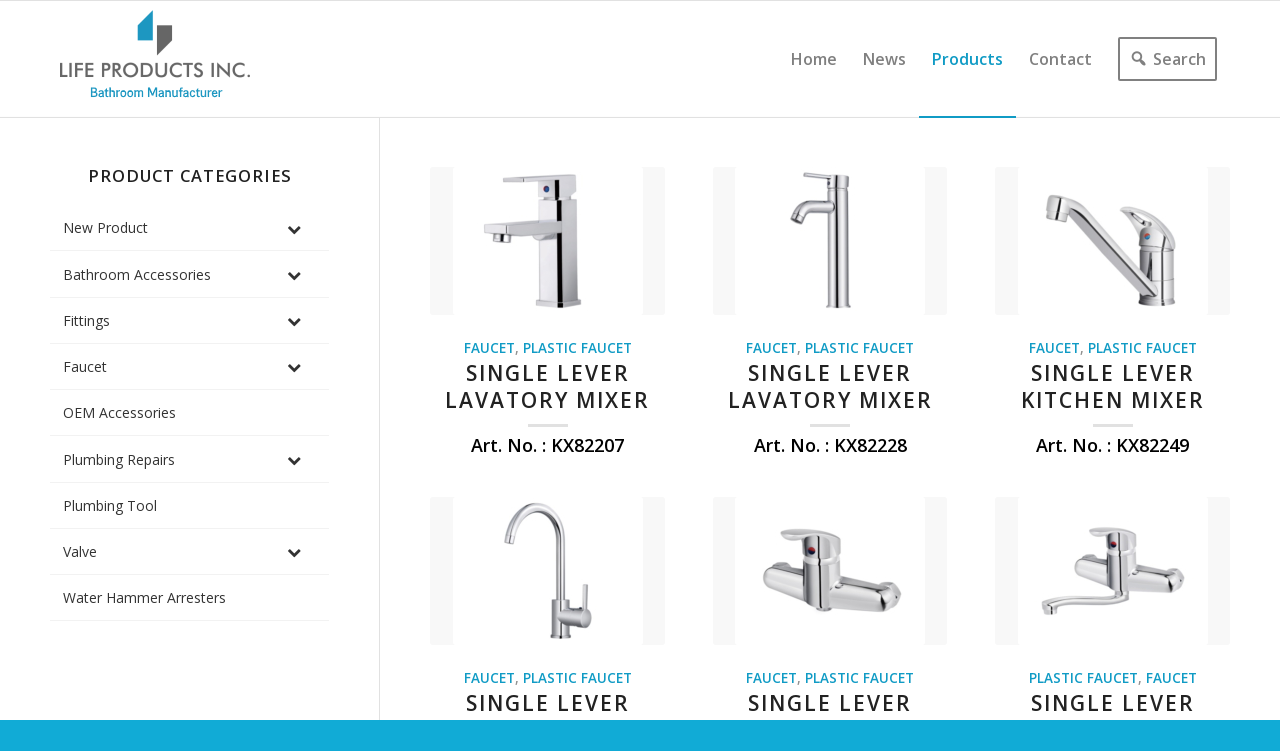

--- FILE ---
content_type: text/html; charset=UTF-8
request_url: https://www.life-bathroom.com/products?avia-element-paging=3
body_size: 14520
content:
<!DOCTYPE html>
<html lang="en-US" class="html_stretched responsive av-preloader-disabled  html_header_top html_logo_left html_main_nav_header html_menu_right html_large html_header_sticky html_header_shrinking_disabled html_mobile_menu_phone html_header_searchicon_disabled html_content_align_center html_header_unstick_top_disabled html_header_stretch_disabled html_elegant-blog html_av-overlay-side html_av-overlay-side-classic html_av-submenu-noclone html_entry_id_1969 av-cookies-no-cookie-consent av-no-preview av-default-lightbox html_text_menu_active av-mobile-menu-switch-default">
<head>
<meta charset="UTF-8" />
<meta name="robots" content="index, follow" />


<!-- mobile setting -->
<meta name="viewport" content="width=device-width, initial-scale=1">

<!-- Scripts/CSS and wp_head hook -->
<title>Products &#8211; LIFE PRODUCTS INC.</title>
<meta name='robots' content='max-image-preview:large' />
	<style>img:is([sizes="auto" i], [sizes^="auto," i]) { contain-intrinsic-size: 3000px 1500px }</style>
	<link rel="alternate" type="application/rss+xml" title="LIFE PRODUCTS INC. &raquo; Feed" href="https://www.life-bathroom.com/feed" />

<!-- google webfont font replacement -->

			<script type='text/javascript'>

				(function() {

					/*	check if webfonts are disabled by user setting via cookie - or user must opt in.	*/
					var html = document.getElementsByTagName('html')[0];
					var cookie_check = html.className.indexOf('av-cookies-needs-opt-in') >= 0 || html.className.indexOf('av-cookies-can-opt-out') >= 0;
					var allow_continue = true;
					var silent_accept_cookie = html.className.indexOf('av-cookies-user-silent-accept') >= 0;

					if( cookie_check && ! silent_accept_cookie )
					{
						if( ! document.cookie.match(/aviaCookieConsent/) || html.className.indexOf('av-cookies-session-refused') >= 0 )
						{
							allow_continue = false;
						}
						else
						{
							if( ! document.cookie.match(/aviaPrivacyRefuseCookiesHideBar/) )
							{
								allow_continue = false;
							}
							else if( ! document.cookie.match(/aviaPrivacyEssentialCookiesEnabled/) )
							{
								allow_continue = false;
							}
							else if( document.cookie.match(/aviaPrivacyGoogleWebfontsDisabled/) )
							{
								allow_continue = false;
							}
						}
					}

					if( allow_continue )
					{
						var f = document.createElement('link');

						f.type 	= 'text/css';
						f.rel 	= 'stylesheet';
						f.href 	= 'https://fonts.googleapis.com/css?family=Open+Sans:400,600&display=auto';
						f.id 	= 'avia-google-webfont';

						document.getElementsByTagName('head')[0].appendChild(f);
					}
				})();

			</script>
			<script type="text/javascript">
/* <![CDATA[ */
window._wpemojiSettings = {"baseUrl":"https:\/\/s.w.org\/images\/core\/emoji\/16.0.1\/72x72\/","ext":".png","svgUrl":"https:\/\/s.w.org\/images\/core\/emoji\/16.0.1\/svg\/","svgExt":".svg","source":{"concatemoji":"https:\/\/www.life-bathroom.com\/wp-includes\/js\/wp-emoji-release.min.js?ver=6.8.3"}};
/*! This file is auto-generated */
!function(s,n){var o,i,e;function c(e){try{var t={supportTests:e,timestamp:(new Date).valueOf()};sessionStorage.setItem(o,JSON.stringify(t))}catch(e){}}function p(e,t,n){e.clearRect(0,0,e.canvas.width,e.canvas.height),e.fillText(t,0,0);var t=new Uint32Array(e.getImageData(0,0,e.canvas.width,e.canvas.height).data),a=(e.clearRect(0,0,e.canvas.width,e.canvas.height),e.fillText(n,0,0),new Uint32Array(e.getImageData(0,0,e.canvas.width,e.canvas.height).data));return t.every(function(e,t){return e===a[t]})}function u(e,t){e.clearRect(0,0,e.canvas.width,e.canvas.height),e.fillText(t,0,0);for(var n=e.getImageData(16,16,1,1),a=0;a<n.data.length;a++)if(0!==n.data[a])return!1;return!0}function f(e,t,n,a){switch(t){case"flag":return n(e,"\ud83c\udff3\ufe0f\u200d\u26a7\ufe0f","\ud83c\udff3\ufe0f\u200b\u26a7\ufe0f")?!1:!n(e,"\ud83c\udde8\ud83c\uddf6","\ud83c\udde8\u200b\ud83c\uddf6")&&!n(e,"\ud83c\udff4\udb40\udc67\udb40\udc62\udb40\udc65\udb40\udc6e\udb40\udc67\udb40\udc7f","\ud83c\udff4\u200b\udb40\udc67\u200b\udb40\udc62\u200b\udb40\udc65\u200b\udb40\udc6e\u200b\udb40\udc67\u200b\udb40\udc7f");case"emoji":return!a(e,"\ud83e\udedf")}return!1}function g(e,t,n,a){var r="undefined"!=typeof WorkerGlobalScope&&self instanceof WorkerGlobalScope?new OffscreenCanvas(300,150):s.createElement("canvas"),o=r.getContext("2d",{willReadFrequently:!0}),i=(o.textBaseline="top",o.font="600 32px Arial",{});return e.forEach(function(e){i[e]=t(o,e,n,a)}),i}function t(e){var t=s.createElement("script");t.src=e,t.defer=!0,s.head.appendChild(t)}"undefined"!=typeof Promise&&(o="wpEmojiSettingsSupports",i=["flag","emoji"],n.supports={everything:!0,everythingExceptFlag:!0},e=new Promise(function(e){s.addEventListener("DOMContentLoaded",e,{once:!0})}),new Promise(function(t){var n=function(){try{var e=JSON.parse(sessionStorage.getItem(o));if("object"==typeof e&&"number"==typeof e.timestamp&&(new Date).valueOf()<e.timestamp+604800&&"object"==typeof e.supportTests)return e.supportTests}catch(e){}return null}();if(!n){if("undefined"!=typeof Worker&&"undefined"!=typeof OffscreenCanvas&&"undefined"!=typeof URL&&URL.createObjectURL&&"undefined"!=typeof Blob)try{var e="postMessage("+g.toString()+"("+[JSON.stringify(i),f.toString(),p.toString(),u.toString()].join(",")+"));",a=new Blob([e],{type:"text/javascript"}),r=new Worker(URL.createObjectURL(a),{name:"wpTestEmojiSupports"});return void(r.onmessage=function(e){c(n=e.data),r.terminate(),t(n)})}catch(e){}c(n=g(i,f,p,u))}t(n)}).then(function(e){for(var t in e)n.supports[t]=e[t],n.supports.everything=n.supports.everything&&n.supports[t],"flag"!==t&&(n.supports.everythingExceptFlag=n.supports.everythingExceptFlag&&n.supports[t]);n.supports.everythingExceptFlag=n.supports.everythingExceptFlag&&!n.supports.flag,n.DOMReady=!1,n.readyCallback=function(){n.DOMReady=!0}}).then(function(){return e}).then(function(){var e;n.supports.everything||(n.readyCallback(),(e=n.source||{}).concatemoji?t(e.concatemoji):e.wpemoji&&e.twemoji&&(t(e.twemoji),t(e.wpemoji)))}))}((window,document),window._wpemojiSettings);
/* ]]> */
</script>
<link rel='stylesheet' id='dashicons-css' href='https://www.life-bathroom.com/wp-includes/css/dashicons.min.css?ver=6.8.3' type='text/css' media='all' />
<link rel='stylesheet' id='menu-icons-extra-css' href='https://www.life-bathroom.com/wp-content/plugins/menu-icons/css/extra.min.css?ver=0.13.19' type='text/css' media='all' />
<style id='wp-emoji-styles-inline-css' type='text/css'>

	img.wp-smiley, img.emoji {
		display: inline !important;
		border: none !important;
		box-shadow: none !important;
		height: 1em !important;
		width: 1em !important;
		margin: 0 0.07em !important;
		vertical-align: -0.1em !important;
		background: none !important;
		padding: 0 !important;
	}
</style>
<link rel='stylesheet' id='wp-block-library-css' href='https://www.life-bathroom.com/wp-includes/css/dist/block-library/style.min.css?ver=6.8.3' type='text/css' media='all' />
<style id='global-styles-inline-css' type='text/css'>
:root{--wp--preset--aspect-ratio--square: 1;--wp--preset--aspect-ratio--4-3: 4/3;--wp--preset--aspect-ratio--3-4: 3/4;--wp--preset--aspect-ratio--3-2: 3/2;--wp--preset--aspect-ratio--2-3: 2/3;--wp--preset--aspect-ratio--16-9: 16/9;--wp--preset--aspect-ratio--9-16: 9/16;--wp--preset--color--black: #000000;--wp--preset--color--cyan-bluish-gray: #abb8c3;--wp--preset--color--white: #ffffff;--wp--preset--color--pale-pink: #f78da7;--wp--preset--color--vivid-red: #cf2e2e;--wp--preset--color--luminous-vivid-orange: #ff6900;--wp--preset--color--luminous-vivid-amber: #fcb900;--wp--preset--color--light-green-cyan: #7bdcb5;--wp--preset--color--vivid-green-cyan: #00d084;--wp--preset--color--pale-cyan-blue: #8ed1fc;--wp--preset--color--vivid-cyan-blue: #0693e3;--wp--preset--color--vivid-purple: #9b51e0;--wp--preset--color--metallic-red: #b02b2c;--wp--preset--color--maximum-yellow-red: #edae44;--wp--preset--color--yellow-sun: #eeee22;--wp--preset--color--palm-leaf: #83a846;--wp--preset--color--aero: #7bb0e7;--wp--preset--color--old-lavender: #745f7e;--wp--preset--color--steel-teal: #5f8789;--wp--preset--color--raspberry-pink: #d65799;--wp--preset--color--medium-turquoise: #4ecac2;--wp--preset--gradient--vivid-cyan-blue-to-vivid-purple: linear-gradient(135deg,rgba(6,147,227,1) 0%,rgb(155,81,224) 100%);--wp--preset--gradient--light-green-cyan-to-vivid-green-cyan: linear-gradient(135deg,rgb(122,220,180) 0%,rgb(0,208,130) 100%);--wp--preset--gradient--luminous-vivid-amber-to-luminous-vivid-orange: linear-gradient(135deg,rgba(252,185,0,1) 0%,rgba(255,105,0,1) 100%);--wp--preset--gradient--luminous-vivid-orange-to-vivid-red: linear-gradient(135deg,rgba(255,105,0,1) 0%,rgb(207,46,46) 100%);--wp--preset--gradient--very-light-gray-to-cyan-bluish-gray: linear-gradient(135deg,rgb(238,238,238) 0%,rgb(169,184,195) 100%);--wp--preset--gradient--cool-to-warm-spectrum: linear-gradient(135deg,rgb(74,234,220) 0%,rgb(151,120,209) 20%,rgb(207,42,186) 40%,rgb(238,44,130) 60%,rgb(251,105,98) 80%,rgb(254,248,76) 100%);--wp--preset--gradient--blush-light-purple: linear-gradient(135deg,rgb(255,206,236) 0%,rgb(152,150,240) 100%);--wp--preset--gradient--blush-bordeaux: linear-gradient(135deg,rgb(254,205,165) 0%,rgb(254,45,45) 50%,rgb(107,0,62) 100%);--wp--preset--gradient--luminous-dusk: linear-gradient(135deg,rgb(255,203,112) 0%,rgb(199,81,192) 50%,rgb(65,88,208) 100%);--wp--preset--gradient--pale-ocean: linear-gradient(135deg,rgb(255,245,203) 0%,rgb(182,227,212) 50%,rgb(51,167,181) 100%);--wp--preset--gradient--electric-grass: linear-gradient(135deg,rgb(202,248,128) 0%,rgb(113,206,126) 100%);--wp--preset--gradient--midnight: linear-gradient(135deg,rgb(2,3,129) 0%,rgb(40,116,252) 100%);--wp--preset--font-size--small: 1rem;--wp--preset--font-size--medium: 1.125rem;--wp--preset--font-size--large: 1.75rem;--wp--preset--font-size--x-large: clamp(1.75rem, 3vw, 2.25rem);--wp--preset--spacing--20: 0.44rem;--wp--preset--spacing--30: 0.67rem;--wp--preset--spacing--40: 1rem;--wp--preset--spacing--50: 1.5rem;--wp--preset--spacing--60: 2.25rem;--wp--preset--spacing--70: 3.38rem;--wp--preset--spacing--80: 5.06rem;--wp--preset--shadow--natural: 6px 6px 9px rgba(0, 0, 0, 0.2);--wp--preset--shadow--deep: 12px 12px 50px rgba(0, 0, 0, 0.4);--wp--preset--shadow--sharp: 6px 6px 0px rgba(0, 0, 0, 0.2);--wp--preset--shadow--outlined: 6px 6px 0px -3px rgba(255, 255, 255, 1), 6px 6px rgba(0, 0, 0, 1);--wp--preset--shadow--crisp: 6px 6px 0px rgba(0, 0, 0, 1);}:root { --wp--style--global--content-size: 800px;--wp--style--global--wide-size: 1130px; }:where(body) { margin: 0; }.wp-site-blocks > .alignleft { float: left; margin-right: 2em; }.wp-site-blocks > .alignright { float: right; margin-left: 2em; }.wp-site-blocks > .aligncenter { justify-content: center; margin-left: auto; margin-right: auto; }:where(.is-layout-flex){gap: 0.5em;}:where(.is-layout-grid){gap: 0.5em;}.is-layout-flow > .alignleft{float: left;margin-inline-start: 0;margin-inline-end: 2em;}.is-layout-flow > .alignright{float: right;margin-inline-start: 2em;margin-inline-end: 0;}.is-layout-flow > .aligncenter{margin-left: auto !important;margin-right: auto !important;}.is-layout-constrained > .alignleft{float: left;margin-inline-start: 0;margin-inline-end: 2em;}.is-layout-constrained > .alignright{float: right;margin-inline-start: 2em;margin-inline-end: 0;}.is-layout-constrained > .aligncenter{margin-left: auto !important;margin-right: auto !important;}.is-layout-constrained > :where(:not(.alignleft):not(.alignright):not(.alignfull)){max-width: var(--wp--style--global--content-size);margin-left: auto !important;margin-right: auto !important;}.is-layout-constrained > .alignwide{max-width: var(--wp--style--global--wide-size);}body .is-layout-flex{display: flex;}.is-layout-flex{flex-wrap: wrap;align-items: center;}.is-layout-flex > :is(*, div){margin: 0;}body .is-layout-grid{display: grid;}.is-layout-grid > :is(*, div){margin: 0;}body{padding-top: 0px;padding-right: 0px;padding-bottom: 0px;padding-left: 0px;}a:where(:not(.wp-element-button)){text-decoration: underline;}:root :where(.wp-element-button, .wp-block-button__link){background-color: #32373c;border-width: 0;color: #fff;font-family: inherit;font-size: inherit;line-height: inherit;padding: calc(0.667em + 2px) calc(1.333em + 2px);text-decoration: none;}.has-black-color{color: var(--wp--preset--color--black) !important;}.has-cyan-bluish-gray-color{color: var(--wp--preset--color--cyan-bluish-gray) !important;}.has-white-color{color: var(--wp--preset--color--white) !important;}.has-pale-pink-color{color: var(--wp--preset--color--pale-pink) !important;}.has-vivid-red-color{color: var(--wp--preset--color--vivid-red) !important;}.has-luminous-vivid-orange-color{color: var(--wp--preset--color--luminous-vivid-orange) !important;}.has-luminous-vivid-amber-color{color: var(--wp--preset--color--luminous-vivid-amber) !important;}.has-light-green-cyan-color{color: var(--wp--preset--color--light-green-cyan) !important;}.has-vivid-green-cyan-color{color: var(--wp--preset--color--vivid-green-cyan) !important;}.has-pale-cyan-blue-color{color: var(--wp--preset--color--pale-cyan-blue) !important;}.has-vivid-cyan-blue-color{color: var(--wp--preset--color--vivid-cyan-blue) !important;}.has-vivid-purple-color{color: var(--wp--preset--color--vivid-purple) !important;}.has-metallic-red-color{color: var(--wp--preset--color--metallic-red) !important;}.has-maximum-yellow-red-color{color: var(--wp--preset--color--maximum-yellow-red) !important;}.has-yellow-sun-color{color: var(--wp--preset--color--yellow-sun) !important;}.has-palm-leaf-color{color: var(--wp--preset--color--palm-leaf) !important;}.has-aero-color{color: var(--wp--preset--color--aero) !important;}.has-old-lavender-color{color: var(--wp--preset--color--old-lavender) !important;}.has-steel-teal-color{color: var(--wp--preset--color--steel-teal) !important;}.has-raspberry-pink-color{color: var(--wp--preset--color--raspberry-pink) !important;}.has-medium-turquoise-color{color: var(--wp--preset--color--medium-turquoise) !important;}.has-black-background-color{background-color: var(--wp--preset--color--black) !important;}.has-cyan-bluish-gray-background-color{background-color: var(--wp--preset--color--cyan-bluish-gray) !important;}.has-white-background-color{background-color: var(--wp--preset--color--white) !important;}.has-pale-pink-background-color{background-color: var(--wp--preset--color--pale-pink) !important;}.has-vivid-red-background-color{background-color: var(--wp--preset--color--vivid-red) !important;}.has-luminous-vivid-orange-background-color{background-color: var(--wp--preset--color--luminous-vivid-orange) !important;}.has-luminous-vivid-amber-background-color{background-color: var(--wp--preset--color--luminous-vivid-amber) !important;}.has-light-green-cyan-background-color{background-color: var(--wp--preset--color--light-green-cyan) !important;}.has-vivid-green-cyan-background-color{background-color: var(--wp--preset--color--vivid-green-cyan) !important;}.has-pale-cyan-blue-background-color{background-color: var(--wp--preset--color--pale-cyan-blue) !important;}.has-vivid-cyan-blue-background-color{background-color: var(--wp--preset--color--vivid-cyan-blue) !important;}.has-vivid-purple-background-color{background-color: var(--wp--preset--color--vivid-purple) !important;}.has-metallic-red-background-color{background-color: var(--wp--preset--color--metallic-red) !important;}.has-maximum-yellow-red-background-color{background-color: var(--wp--preset--color--maximum-yellow-red) !important;}.has-yellow-sun-background-color{background-color: var(--wp--preset--color--yellow-sun) !important;}.has-palm-leaf-background-color{background-color: var(--wp--preset--color--palm-leaf) !important;}.has-aero-background-color{background-color: var(--wp--preset--color--aero) !important;}.has-old-lavender-background-color{background-color: var(--wp--preset--color--old-lavender) !important;}.has-steel-teal-background-color{background-color: var(--wp--preset--color--steel-teal) !important;}.has-raspberry-pink-background-color{background-color: var(--wp--preset--color--raspberry-pink) !important;}.has-medium-turquoise-background-color{background-color: var(--wp--preset--color--medium-turquoise) !important;}.has-black-border-color{border-color: var(--wp--preset--color--black) !important;}.has-cyan-bluish-gray-border-color{border-color: var(--wp--preset--color--cyan-bluish-gray) !important;}.has-white-border-color{border-color: var(--wp--preset--color--white) !important;}.has-pale-pink-border-color{border-color: var(--wp--preset--color--pale-pink) !important;}.has-vivid-red-border-color{border-color: var(--wp--preset--color--vivid-red) !important;}.has-luminous-vivid-orange-border-color{border-color: var(--wp--preset--color--luminous-vivid-orange) !important;}.has-luminous-vivid-amber-border-color{border-color: var(--wp--preset--color--luminous-vivid-amber) !important;}.has-light-green-cyan-border-color{border-color: var(--wp--preset--color--light-green-cyan) !important;}.has-vivid-green-cyan-border-color{border-color: var(--wp--preset--color--vivid-green-cyan) !important;}.has-pale-cyan-blue-border-color{border-color: var(--wp--preset--color--pale-cyan-blue) !important;}.has-vivid-cyan-blue-border-color{border-color: var(--wp--preset--color--vivid-cyan-blue) !important;}.has-vivid-purple-border-color{border-color: var(--wp--preset--color--vivid-purple) !important;}.has-metallic-red-border-color{border-color: var(--wp--preset--color--metallic-red) !important;}.has-maximum-yellow-red-border-color{border-color: var(--wp--preset--color--maximum-yellow-red) !important;}.has-yellow-sun-border-color{border-color: var(--wp--preset--color--yellow-sun) !important;}.has-palm-leaf-border-color{border-color: var(--wp--preset--color--palm-leaf) !important;}.has-aero-border-color{border-color: var(--wp--preset--color--aero) !important;}.has-old-lavender-border-color{border-color: var(--wp--preset--color--old-lavender) !important;}.has-steel-teal-border-color{border-color: var(--wp--preset--color--steel-teal) !important;}.has-raspberry-pink-border-color{border-color: var(--wp--preset--color--raspberry-pink) !important;}.has-medium-turquoise-border-color{border-color: var(--wp--preset--color--medium-turquoise) !important;}.has-vivid-cyan-blue-to-vivid-purple-gradient-background{background: var(--wp--preset--gradient--vivid-cyan-blue-to-vivid-purple) !important;}.has-light-green-cyan-to-vivid-green-cyan-gradient-background{background: var(--wp--preset--gradient--light-green-cyan-to-vivid-green-cyan) !important;}.has-luminous-vivid-amber-to-luminous-vivid-orange-gradient-background{background: var(--wp--preset--gradient--luminous-vivid-amber-to-luminous-vivid-orange) !important;}.has-luminous-vivid-orange-to-vivid-red-gradient-background{background: var(--wp--preset--gradient--luminous-vivid-orange-to-vivid-red) !important;}.has-very-light-gray-to-cyan-bluish-gray-gradient-background{background: var(--wp--preset--gradient--very-light-gray-to-cyan-bluish-gray) !important;}.has-cool-to-warm-spectrum-gradient-background{background: var(--wp--preset--gradient--cool-to-warm-spectrum) !important;}.has-blush-light-purple-gradient-background{background: var(--wp--preset--gradient--blush-light-purple) !important;}.has-blush-bordeaux-gradient-background{background: var(--wp--preset--gradient--blush-bordeaux) !important;}.has-luminous-dusk-gradient-background{background: var(--wp--preset--gradient--luminous-dusk) !important;}.has-pale-ocean-gradient-background{background: var(--wp--preset--gradient--pale-ocean) !important;}.has-electric-grass-gradient-background{background: var(--wp--preset--gradient--electric-grass) !important;}.has-midnight-gradient-background{background: var(--wp--preset--gradient--midnight) !important;}.has-small-font-size{font-size: var(--wp--preset--font-size--small) !important;}.has-medium-font-size{font-size: var(--wp--preset--font-size--medium) !important;}.has-large-font-size{font-size: var(--wp--preset--font-size--large) !important;}.has-x-large-font-size{font-size: var(--wp--preset--font-size--x-large) !important;}
:where(.wp-block-post-template.is-layout-flex){gap: 1.25em;}:where(.wp-block-post-template.is-layout-grid){gap: 1.25em;}
:where(.wp-block-columns.is-layout-flex){gap: 2em;}:where(.wp-block-columns.is-layout-grid){gap: 2em;}
:root :where(.wp-block-pullquote){font-size: 1.5em;line-height: 1.6;}
</style>
<link rel='stylesheet' id='jquery-data-tables-css' href='https://www.life-bathroom.com/wp-content/plugins/posts-table-pro/assets/css/datatables/datatables.min.css?ver=1.10.16' type='text/css' media='all' />
<link rel='stylesheet' id='posts-table-pro-css' href='https://www.life-bathroom.com/wp-content/plugins/posts-table-pro/assets/css/posts-table-pro.min.css?ver=2.1.1' type='text/css' media='all' />
<link rel='stylesheet' id='bellows-css' href='https://www.life-bathroom.com/wp-content/plugins/bellows-pro/pro/assets/css/bellows.min.css?ver=1.2.1' type='text/css' media='all' />
<link rel='stylesheet' id='bellows-font-awesome-css' href='https://www.life-bathroom.com/wp-content/plugins/bellows-pro/assets/css/fontawesome/css/font-awesome.min.css?ver=1.2.1' type='text/css' media='all' />
<link rel='stylesheet' id='bellows-vanilla-css' href='https://www.life-bathroom.com/wp-content/plugins/bellows-pro/assets/css/skins/vanilla.css?ver=1.2.1' type='text/css' media='all' />
<link rel='stylesheet' id='avia-merged-styles-css' href='https://www.life-bathroom.com/wp-content/uploads/dynamic_avia/avia-merged-styles-b61bb8c4f52975e14f7987cbc876853e---690deaab354a7.css' type='text/css' media='all' />
<script type="text/javascript" src="https://www.life-bathroom.com/wp-includes/js/jquery/jquery.min.js?ver=3.7.1" id="jquery-core-js"></script>
<script type="text/javascript" src="https://www.life-bathroom.com/wp-includes/js/jquery/jquery-migrate.min.js?ver=3.4.1" id="jquery-migrate-js"></script>
<script type="text/javascript" src="https://www.life-bathroom.com/wp-content/uploads/dynamic_avia/avia-head-scripts-704df0b4bb816f63436cf5b6714d8f0e---690deaab6f9f9.js" id="avia-head-scripts-js"></script>
<link rel="https://api.w.org/" href="https://www.life-bathroom.com/wp-json/" /><link rel="EditURI" type="application/rsd+xml" title="RSD" href="https://www.life-bathroom.com/xmlrpc.php?rsd" />
<meta name="generator" content="WordPress 6.8.3" />
<style id="bellows-custom-generated-css">
/** Bellows Custom Menu Styles (Customizer) **/
/* main */
.bellows.bellows-main .bellows-nav .bellows-item-level-0 > .bellows-target:hover { background-color:#109bc5; color:#ffffff; }
.bellows.bellows-main .bellows-nav .bellows-item-level-0.bellows-active > .bellows-target { background-color:#109bc5; color:#ffffff; }
.bellows.bellows-main .bellows-nav .bellows-item-level-0 > .bellows-target, .bellows.bellows-main .bellows-nav .bellows-item-level-0 > .bellows-subtoggle { font-size:14px; }
.bellows.bellows-main .bellows-nav .bellows-item-level-0 > .bellows-target { padding:13px; }
body:not(.rtl) .bellows.bellows-main .bellows-nav .bellows-item-level-0 > .bellows-target { padding-right:90px; }
body.rtl .bellows.bellows-main .bellows-nav .bellows-item-level-0 > .bellows-target { padding-left:90px; }
.bellows.bellows-main .bellows-nav .bellows-submenu { background-color:#919191; }
.bellows.bellows-main .bellows-nav .bellows-submenu .bellows-target { color:#ffffff; }
.bellows.bellows-main .bellows-nav .bellows-submenu .bellows-current-menu-item > .bellows-target, .bellows.bellows-main .bellows-nav .bellows-submenu .bellows-current-menu-ancestor > .bellows-target { color:#109bc5; }
.bellows.bellows-main .bellows-nav .bellows-submenu .bellows-menu-item > .bellows-target, .bellows.bellows-main .bellows-nav .bellows-submenu .bellows-menu-item > .bellows-subtoggle { font-size:14px; }


/* Status: Loaded from Transient */

</style><!-- HFCM by 99 Robots - Snippet # 1: instant.page -->
<script src="//instant.page/1.2.2" type="module" integrity="sha384-2xV8M5griQmzyiY3CDqh1dn4z3llDVqZDqzjzcY+jCBCk/a5fXJmuZ/40JJAPeoU"></script>
<!-- /end HFCM by 99 Robots -->


<!--[if lt IE 9]><script src="https://www.life-bathroom.com/wp-content/themes/enfold/js/html5shiv.js"></script><![endif]--><link rel="profile" href="https://gmpg.org/xfn/11" />
<link rel="alternate" type="application/rss+xml" title="LIFE PRODUCTS INC. RSS2 Feed" href="https://www.life-bathroom.com/feed" />
<link rel="pingback" href="https://www.life-bathroom.com/xmlrpc.php" />

<!-- To speed up the rendering and to display the site as fast as possible to the user we include some styles and scripts for above the fold content inline -->
<script type="text/javascript">'use strict';var avia_is_mobile=!1;if(/Android|webOS|iPhone|iPad|iPod|BlackBerry|IEMobile|Opera Mini/i.test(navigator.userAgent)&&'ontouchstart' in document.documentElement){avia_is_mobile=!0;document.documentElement.className+=' avia_mobile '}
else{document.documentElement.className+=' avia_desktop '};document.documentElement.className+=' js_active ';(function(){var e=['-webkit-','-moz-','-ms-',''],n='',o=!1,a=!1;for(var t in e){if(e[t]+'transform' in document.documentElement.style){o=!0;n=e[t]+'transform'};if(e[t]+'perspective' in document.documentElement.style){a=!0}};if(o){document.documentElement.className+=' avia_transform '};if(a){document.documentElement.className+=' avia_transform3d '};if(typeof document.getElementsByClassName=='function'&&typeof document.documentElement.getBoundingClientRect=='function'&&avia_is_mobile==!1){if(n&&window.innerHeight>0){setTimeout(function(){var e=0,o={},a=0,t=document.getElementsByClassName('av-parallax'),i=window.pageYOffset||document.documentElement.scrollTop;for(e=0;e<t.length;e++){t[e].style.top='0px';o=t[e].getBoundingClientRect();a=Math.ceil((window.innerHeight+i-o.top)*0.3);t[e].style[n]='translate(0px, '+a+'px)';t[e].style.top='auto';t[e].className+=' enabled-parallax '}},50)}}})();</script><link rel="icon" href="https://www.life-bathroom.com/wp-content/uploads/2021/03/cropped-LOGO-e1614927837747-32x32.png" sizes="32x32" />
<link rel="icon" href="https://www.life-bathroom.com/wp-content/uploads/2021/03/cropped-LOGO-e1614927837747-192x192.png" sizes="192x192" />
<link rel="apple-touch-icon" href="https://www.life-bathroom.com/wp-content/uploads/2021/03/cropped-LOGO-e1614927837747-180x180.png" />
<meta name="msapplication-TileImage" content="https://www.life-bathroom.com/wp-content/uploads/2021/03/cropped-LOGO-e1614927837747-270x270.png" />
<style type="text/css">
		@font-face {font-family: 'entypo-fontello-enfold'; font-weight: normal; font-style: normal; font-display: auto;
		src: url('https://www.life-bathroom.com/wp-content/themes/enfold/config-templatebuilder/avia-template-builder/assets/fonts/entypo-fontello-enfold/entypo-fontello-enfold.woff2') format('woff2'),
		url('https://www.life-bathroom.com/wp-content/themes/enfold/config-templatebuilder/avia-template-builder/assets/fonts/entypo-fontello-enfold/entypo-fontello-enfold.woff') format('woff'),
		url('https://www.life-bathroom.com/wp-content/themes/enfold/config-templatebuilder/avia-template-builder/assets/fonts/entypo-fontello-enfold/entypo-fontello-enfold.ttf') format('truetype'),
		url('https://www.life-bathroom.com/wp-content/themes/enfold/config-templatebuilder/avia-template-builder/assets/fonts/entypo-fontello-enfold/entypo-fontello-enfold.svg#entypo-fontello-enfold') format('svg'),
		url('https://www.life-bathroom.com/wp-content/themes/enfold/config-templatebuilder/avia-template-builder/assets/fonts/entypo-fontello-enfold/entypo-fontello-enfold.eot'),
		url('https://www.life-bathroom.com/wp-content/themes/enfold/config-templatebuilder/avia-template-builder/assets/fonts/entypo-fontello-enfold/entypo-fontello-enfold.eot?#iefix') format('embedded-opentype');
		}

		#top .avia-font-entypo-fontello-enfold, body .avia-font-entypo-fontello-enfold, html body [data-av_iconfont='entypo-fontello-enfold']:before{ font-family: 'entypo-fontello-enfold'; }
		
		@font-face {font-family: 'entypo-fontello'; font-weight: normal; font-style: normal; font-display: auto;
		src: url('https://www.life-bathroom.com/wp-content/themes/enfold/config-templatebuilder/avia-template-builder/assets/fonts/entypo-fontello/entypo-fontello.woff2') format('woff2'),
		url('https://www.life-bathroom.com/wp-content/themes/enfold/config-templatebuilder/avia-template-builder/assets/fonts/entypo-fontello/entypo-fontello.woff') format('woff'),
		url('https://www.life-bathroom.com/wp-content/themes/enfold/config-templatebuilder/avia-template-builder/assets/fonts/entypo-fontello/entypo-fontello.ttf') format('truetype'),
		url('https://www.life-bathroom.com/wp-content/themes/enfold/config-templatebuilder/avia-template-builder/assets/fonts/entypo-fontello/entypo-fontello.svg#entypo-fontello') format('svg'),
		url('https://www.life-bathroom.com/wp-content/themes/enfold/config-templatebuilder/avia-template-builder/assets/fonts/entypo-fontello/entypo-fontello.eot'),
		url('https://www.life-bathroom.com/wp-content/themes/enfold/config-templatebuilder/avia-template-builder/assets/fonts/entypo-fontello/entypo-fontello.eot?#iefix') format('embedded-opentype');
		}

		#top .avia-font-entypo-fontello, body .avia-font-entypo-fontello, html body [data-av_iconfont='entypo-fontello']:before{ font-family: 'entypo-fontello'; }
		</style>

<!--
Debugging Info for Theme support: 

Theme: Enfold
Version: 7.1.3
Installed: enfold
AviaFramework Version: 5.6
AviaBuilder Version: 6.0
aviaElementManager Version: 1.0.1
- - - - - - - - - - -
ChildTheme: CSN
ChildTheme Version: 0.1.0
ChildTheme Installed: enfold

- - - - - - - - - - -
ML:512-PU:79-PLA:10
WP:6.8.3
Compress: CSS:all theme files - JS:all theme files
Updates: disabled
PLAu:9
-->
</head>

<body id="top" class="blog wp-theme-enfold wp-child-theme-enfold-child stretched rtl_columns av-curtain-numeric open_sans  avia-responsive-images-support av-recaptcha-enabled av-google-badge-hide" itemscope="itemscope" itemtype="https://schema.org/WebPage" >

	
	<div id='wrap_all'>

	
<header id='header' class='all_colors header_color light_bg_color  av_header_top av_logo_left av_main_nav_header av_menu_right av_large av_header_sticky av_header_shrinking_disabled av_header_stretch_disabled av_mobile_menu_phone av_header_searchicon_disabled av_header_unstick_top_disabled av_bottom_nav_disabled  av_header_border_disabled'  data-av_shrink_factor='50' role="banner" itemscope="itemscope" itemtype="https://schema.org/WPHeader" >

		<div  id='header_main' class='container_wrap container_wrap_logo'>

        <div class='container av-logo-container'><div class='inner-container'><span class='logo avia-standard-logo'><a href='https://www.life-bathroom.com/' class='' aria-label='LIFE PRODUCTS INC.' ><img src="https://www.life-bathroom.com/wp-content/uploads/2019/03/LIFE-INC-3.png" srcset="https://www.life-bathroom.com/wp-content/uploads/2019/03/LIFE-INC-3.png 210w, https://www.life-bathroom.com/wp-content/uploads/2019/03/LIFE-INC-3-190x100.png 190w" sizes="(max-width: 210px) 100vw, 210px" height="100" width="300" alt='LIFE PRODUCTS INC.' title='' /></a></span><nav class='main_menu' data-selectname='Select a page'  role="navigation" itemscope="itemscope" itemtype="https://schema.org/SiteNavigationElement" ><div class="avia-menu av-main-nav-wrap"><ul role="menu" class="menu av-main-nav" id="avia-menu"><li role="menuitem" id="menu-item-30" class="menu-item menu-item-type-post_type menu-item-object-page menu-item-home menu-item-top-level menu-item-top-level-1"><a href="https://www.life-bathroom.com/" itemprop="url" tabindex="0"><span class="avia-bullet"></span><span class="avia-menu-text">Home</span><span class="avia-menu-fx"><span class="avia-arrow-wrap"><span class="avia-arrow"></span></span></span></a></li>
<li role="menuitem" id="menu-item-48" class="menu-item menu-item-type-post_type menu-item-object-page menu-item-top-level menu-item-top-level-2"><a href="https://www.life-bathroom.com/news" itemprop="url" tabindex="0"><span class="avia-bullet"></span><span class="avia-menu-text">News</span><span class="avia-menu-fx"><span class="avia-arrow-wrap"><span class="avia-arrow"></span></span></span></a></li>
<li role="menuitem" id="menu-item-59" class="menu-item menu-item-type-post_type menu-item-object-page current-menu-item page_item page-item-57 current_page_item current_page_parent menu-item-top-level menu-item-top-level-3"><a href="https://www.life-bathroom.com/products" itemprop="url" tabindex="0"><span class="avia-bullet"></span><span class="avia-menu-text">Products</span><span class="avia-menu-fx"><span class="avia-arrow-wrap"><span class="avia-arrow"></span></span></span></a></li>
<li role="menuitem" id="menu-item-33" class="menu-item menu-item-type-post_type menu-item-object-page menu-item-top-level menu-item-top-level-4"><a href="https://www.life-bathroom.com/contact" itemprop="url" tabindex="0"><span class="avia-bullet"></span><span class="avia-menu-text">Contact</span><span class="avia-menu-fx"><span class="avia-arrow-wrap"><span class="avia-arrow"></span></span></span></a></li>
<li role="menuitem" id="menu-item-1993" class="menu-item menu-item-type-post_type menu-item-object-page av-menu-button av-menu-button-bordered menu-item-top-level menu-item-top-level-5"><a href="https://www.life-bathroom.com/search" itemprop="url" tabindex="0"><span class="avia-bullet"></span><span class="avia-menu-text"><i class="_mi _before dashicons dashicons-search" aria-hidden="true"></i><span>Search</span></span><span class="avia-menu-fx"><span class="avia-arrow-wrap"><span class="avia-arrow"></span></span></span></a></li>
<li class="av-burger-menu-main menu-item-avia-special " role="menuitem">
	        			<a href="#" aria-label="Menu" aria-hidden="false">
							<span class="av-hamburger av-hamburger--spin av-js-hamburger">
								<span class="av-hamburger-box">
						          <span class="av-hamburger-inner"></span>
						          <strong>Menu</strong>
								</span>
							</span>
							<span class="avia_hidden_link_text">Menu</span>
						</a>
	        		   </li></ul></div></nav></div> </div> 
		<!-- end container_wrap-->
		</div>
<div class="header_bg"></div>
<!-- end header -->
</header>

	<div id='main' class='all_colors' data-scroll-offset='116'>

	
		<div class='container_wrap container_wrap_first main_color sidebar_left '>

			<div class='container template-blog '>

				<main class='content av-content-small units av-main-index'  role="main" itemprop="mainContentOfPage" itemscope="itemscope" itemtype="https://schema.org/Blog" >

                    <div class="entry-content-wrapper"><div  data-slideshow-options="{&quot;animation&quot;:&quot;fade&quot;,&quot;autoplay&quot;:false,&quot;loop_autoplay&quot;:&quot;once&quot;,&quot;interval&quot;:5,&quot;loop_manual&quot;:&quot;manual-endless&quot;,&quot;autoplay_stopper&quot;:false,&quot;noNavigation&quot;:false,&quot;show_slide_delay&quot;:90}" class='avia-content-slider avia-content-grid-active avia-content-slider1 avia-content-slider-odd avia-builder-el-no-sibling av-slideshow-ui av-control-default   av-no-slider-navigation av-slideshow-manual av-loop-once av-loop-manual-endless '  itemscope="itemscope" itemtype="https://schema.org/Blog" ><div class="avia-content-slider-inner"><div class="slide-entry-wrap"><article class='slide-entry flex_column  post-entry post-entry-1879 slide-entry-overview slide-loop-1 slide-parity-odd  av_one_third first real-thumbnail posttype-post post-format-standard'  itemscope="itemscope" itemtype="https://schema.org/BlogPosting" itemprop="blogPost" ><a href='https://www.life-bathroom.com/single-lever-lavatory-mixer-2.html' data-rel='slide-1' class='slide-image' title='Single Lever Lavatory Mixer'><img fetchpriority="high" width="190" height="148" src="https://www.life-bathroom.com/wp-content/uploads/2019/09/KX82207-190x148.jpg" class="wp-image-1757 avia-img-lazy-loading-not-1757 attachment-portfolio size-portfolio wp-post-image" alt="" decoding="async" srcset="https://www.life-bathroom.com/wp-content/uploads/2019/09/KX82207-190x148.jpg 190w, https://www.life-bathroom.com/wp-content/uploads/2019/09/KX82207-300x233.jpg 300w, https://www.life-bathroom.com/wp-content/uploads/2019/09/KX82207.jpg 450w" sizes="(max-width: 190px) 100vw, 190px" /></a><div class="slide-content"><header class="entry-content-header" aria-label="Slide: Single Lever Lavatory Mixer"><span class="blog-categories minor-meta"><a href="https://www.life-bathroom.com/category/faucet" rel="tag">Faucet</a>, <a href="https://www.life-bathroom.com/category/faucet/plastic-faucet" rel="tag">Plastic Faucet</a> </span><h3 class='slide-entry-title entry-title '  itemprop="headline" ><a href='https://www.life-bathroom.com/single-lever-lavatory-mixer-2.html' title='Single Lever Lavatory Mixer'>Single Lever Lavatory Mixer</a></h3><span class="av-vertical-delimiter"></span></header><div class='slide-entry-excerpt entry-content'  itemprop="text" >Art. No. : KX82207</div></div><footer class="entry-footer"><div class="slide-meta"><time class='slide-meta-time updated'  itemprop="datePublished" datetime="2019-09-22T13:04:34+00:00" >September 22, 2019</time></div></footer><span class='hidden'>
				<span class='av-structured-data'  itemprop="image" itemscope="itemscope" itemtype="https://schema.org/ImageObject" >
						<span itemprop='url'>https://www.life-bathroom.com/wp-content/uploads/2019/09/KX82207.jpg</span>
						<span itemprop='height'>350</span>
						<span itemprop='width'>450</span>
				</span>
				<span class='av-structured-data'  itemprop="publisher" itemtype="https://schema.org/Organization" itemscope="itemscope" >
						<span itemprop='name'>admin</span>
						<span itemprop='logo' itemscope itemtype='https://schema.org/ImageObject'>
							<span itemprop='url'>https://www.life-bathroom.com/wp-content/uploads/2019/03/LIFE-INC-3.png</span>
						</span>
				</span><span class='av-structured-data'  itemprop="author" itemscope="itemscope" itemtype="https://schema.org/Person" ><span itemprop='name'>admin</span></span><span class='av-structured-data'  itemprop="datePublished" datetime="2019-09-29T13:26:15+00:00" >2019-09-22 13:04:34</span><span class='av-structured-data'  itemprop="dateModified" itemtype="https://schema.org/dateModified" >2019-09-22 13:04:36</span><span class='av-structured-data'  itemprop="mainEntityOfPage" itemtype="https://schema.org/mainEntityOfPage" ><span itemprop='name'>Single Lever Lavatory Mixer</span></span></span></article><article class='slide-entry flex_column  post-entry post-entry-1877 slide-entry-overview slide-loop-2 slide-parity-even  av_one_third  real-thumbnail posttype-post post-format-standard'  itemscope="itemscope" itemtype="https://schema.org/BlogPosting" itemprop="blogPost" ><a href='https://www.life-bathroom.com/single-lever-lavatory-mixer.html' data-rel='slide-1' class='slide-image' title='Single Lever Lavatory Mixer'><img fetchpriority="high" width="190" height="148" src="https://www.life-bathroom.com/wp-content/uploads/2019/09/KX82228-190x148.jpg" class="wp-image-1760 avia-img-lazy-loading-not-1760 attachment-portfolio size-portfolio wp-post-image" alt="" decoding="async" srcset="https://www.life-bathroom.com/wp-content/uploads/2019/09/KX82228-190x148.jpg 190w, https://www.life-bathroom.com/wp-content/uploads/2019/09/KX82228-300x233.jpg 300w, https://www.life-bathroom.com/wp-content/uploads/2019/09/KX82228.jpg 450w" sizes="(max-width: 190px) 100vw, 190px" /></a><div class="slide-content"><header class="entry-content-header" aria-label="Slide: Single Lever Lavatory Mixer"><span class="blog-categories minor-meta"><a href="https://www.life-bathroom.com/category/faucet" rel="tag">Faucet</a>, <a href="https://www.life-bathroom.com/category/faucet/plastic-faucet" rel="tag">Plastic Faucet</a> </span><h3 class='slide-entry-title entry-title '  itemprop="headline" ><a href='https://www.life-bathroom.com/single-lever-lavatory-mixer.html' title='Single Lever Lavatory Mixer'>Single Lever Lavatory Mixer</a></h3><span class="av-vertical-delimiter"></span></header><div class='slide-entry-excerpt entry-content'  itemprop="text" >Art. No. : KX82228</div></div><footer class="entry-footer"><div class="slide-meta"><time class='slide-meta-time updated'  itemprop="datePublished" datetime="2019-09-22T13:03:41+00:00" >September 22, 2019</time></div></footer><span class='hidden'>
				<span class='av-structured-data'  itemprop="image" itemscope="itemscope" itemtype="https://schema.org/ImageObject" >
						<span itemprop='url'>https://www.life-bathroom.com/wp-content/uploads/2019/09/KX82228.jpg</span>
						<span itemprop='height'>350</span>
						<span itemprop='width'>450</span>
				</span>
				<span class='av-structured-data'  itemprop="publisher" itemtype="https://schema.org/Organization" itemscope="itemscope" >
						<span itemprop='name'>admin</span>
						<span itemprop='logo' itemscope itemtype='https://schema.org/ImageObject'>
							<span itemprop='url'>https://www.life-bathroom.com/wp-content/uploads/2019/03/LIFE-INC-3.png</span>
						</span>
				</span><span class='av-structured-data'  itemprop="author" itemscope="itemscope" itemtype="https://schema.org/Person" ><span itemprop='name'>admin</span></span><span class='av-structured-data'  itemprop="datePublished" datetime="2019-09-29T13:26:15+00:00" >2019-09-22 13:03:41</span><span class='av-structured-data'  itemprop="dateModified" itemtype="https://schema.org/dateModified" >2019-09-22 13:03:43</span><span class='av-structured-data'  itemprop="mainEntityOfPage" itemtype="https://schema.org/mainEntityOfPage" ><span itemprop='name'>Single Lever Lavatory Mixer</span></span></span></article><article class='slide-entry flex_column  post-entry post-entry-1875 slide-entry-overview slide-loop-3 slide-parity-odd  av_one_third  real-thumbnail posttype-post post-format-standard'  itemscope="itemscope" itemtype="https://schema.org/BlogPosting" itemprop="blogPost" ><a href='https://www.life-bathroom.com/single-lever-kitchen-mixer-2.html' data-rel='slide-1' class='slide-image' title='Single Lever Kitchen Mixer'><img fetchpriority="high" width="190" height="148" src="https://www.life-bathroom.com/wp-content/uploads/2019/09/KX82249-190x148.jpg" class="wp-image-1737 avia-img-lazy-loading-not-1737 attachment-portfolio size-portfolio wp-post-image" alt="" decoding="async" srcset="https://www.life-bathroom.com/wp-content/uploads/2019/09/KX82249-190x148.jpg 190w, https://www.life-bathroom.com/wp-content/uploads/2019/09/KX82249-300x233.jpg 300w, https://www.life-bathroom.com/wp-content/uploads/2019/09/KX82249.jpg 450w" sizes="(max-width: 190px) 100vw, 190px" /></a><div class="slide-content"><header class="entry-content-header" aria-label="Slide: Single Lever Kitchen Mixer"><span class="blog-categories minor-meta"><a href="https://www.life-bathroom.com/category/faucet" rel="tag">Faucet</a>, <a href="https://www.life-bathroom.com/category/faucet/plastic-faucet" rel="tag">Plastic Faucet</a> </span><h3 class='slide-entry-title entry-title '  itemprop="headline" ><a href='https://www.life-bathroom.com/single-lever-kitchen-mixer-2.html' title='Single Lever Kitchen Mixer'>Single Lever Kitchen Mixer</a></h3><span class="av-vertical-delimiter"></span></header><div class='slide-entry-excerpt entry-content'  itemprop="text" >Art. No. : KX82249</div></div><footer class="entry-footer"><div class="slide-meta"><time class='slide-meta-time updated'  itemprop="datePublished" datetime="2019-09-22T13:02:33+00:00" >September 22, 2019</time></div></footer><span class='hidden'>
				<span class='av-structured-data'  itemprop="image" itemscope="itemscope" itemtype="https://schema.org/ImageObject" >
						<span itemprop='url'>https://www.life-bathroom.com/wp-content/uploads/2019/09/KX82249.jpg</span>
						<span itemprop='height'>350</span>
						<span itemprop='width'>450</span>
				</span>
				<span class='av-structured-data'  itemprop="publisher" itemtype="https://schema.org/Organization" itemscope="itemscope" >
						<span itemprop='name'>admin</span>
						<span itemprop='logo' itemscope itemtype='https://schema.org/ImageObject'>
							<span itemprop='url'>https://www.life-bathroom.com/wp-content/uploads/2019/03/LIFE-INC-3.png</span>
						</span>
				</span><span class='av-structured-data'  itemprop="author" itemscope="itemscope" itemtype="https://schema.org/Person" ><span itemprop='name'>admin</span></span><span class='av-structured-data'  itemprop="datePublished" datetime="2019-09-29T13:26:15+00:00" >2019-09-22 13:02:33</span><span class='av-structured-data'  itemprop="dateModified" itemtype="https://schema.org/dateModified" >2019-09-22 13:02:34</span><span class='av-structured-data'  itemprop="mainEntityOfPage" itemtype="https://schema.org/mainEntityOfPage" ><span itemprop='name'>Single Lever Kitchen Mixer</span></span></span></article></div><div class="slide-entry-wrap"><article class='slide-entry flex_column  post-entry post-entry-1873 slide-entry-overview slide-loop-4 slide-parity-odd  av_one_third first real-thumbnail posttype-post post-format-standard'  itemscope="itemscope" itemtype="https://schema.org/BlogPosting" itemprop="blogPost" ><a href='https://www.life-bathroom.com/single-lever-kitchen-mixer.html' data-rel='slide-1' class='slide-image' title='Single Lever Kitchen Mixer'><img fetchpriority="high" width="190" height="148" src="https://www.life-bathroom.com/wp-content/uploads/2019/09/KX82218-190x148.jpg" class="wp-image-1759 avia-img-lazy-loading-not-1759 attachment-portfolio size-portfolio wp-post-image" alt="" decoding="async" srcset="https://www.life-bathroom.com/wp-content/uploads/2019/09/KX82218-190x148.jpg 190w, https://www.life-bathroom.com/wp-content/uploads/2019/09/KX82218-300x233.jpg 300w, https://www.life-bathroom.com/wp-content/uploads/2019/09/KX82218.jpg 450w" sizes="(max-width: 190px) 100vw, 190px" /></a><div class="slide-content"><header class="entry-content-header" aria-label="Slide: Single Lever Kitchen Mixer"><span class="blog-categories minor-meta"><a href="https://www.life-bathroom.com/category/faucet" rel="tag">Faucet</a>, <a href="https://www.life-bathroom.com/category/faucet/plastic-faucet" rel="tag">Plastic Faucet</a> </span><h3 class='slide-entry-title entry-title '  itemprop="headline" ><a href='https://www.life-bathroom.com/single-lever-kitchen-mixer.html' title='Single Lever Kitchen Mixer'>Single Lever Kitchen Mixer</a></h3><span class="av-vertical-delimiter"></span></header><div class='slide-entry-excerpt entry-content'  itemprop="text" >Art. No. : KX82218</div></div><footer class="entry-footer"><div class="slide-meta"><time class='slide-meta-time updated'  itemprop="datePublished" datetime="2019-09-22T13:01:25+00:00" >September 22, 2019</time></div></footer><span class='hidden'>
				<span class='av-structured-data'  itemprop="image" itemscope="itemscope" itemtype="https://schema.org/ImageObject" >
						<span itemprop='url'>https://www.life-bathroom.com/wp-content/uploads/2019/09/KX82218.jpg</span>
						<span itemprop='height'>350</span>
						<span itemprop='width'>450</span>
				</span>
				<span class='av-structured-data'  itemprop="publisher" itemtype="https://schema.org/Organization" itemscope="itemscope" >
						<span itemprop='name'>admin</span>
						<span itemprop='logo' itemscope itemtype='https://schema.org/ImageObject'>
							<span itemprop='url'>https://www.life-bathroom.com/wp-content/uploads/2019/03/LIFE-INC-3.png</span>
						</span>
				</span><span class='av-structured-data'  itemprop="author" itemscope="itemscope" itemtype="https://schema.org/Person" ><span itemprop='name'>admin</span></span><span class='av-structured-data'  itemprop="datePublished" datetime="2019-09-29T13:26:15+00:00" >2019-09-22 13:01:25</span><span class='av-structured-data'  itemprop="dateModified" itemtype="https://schema.org/dateModified" >2019-09-22 13:01:28</span><span class='av-structured-data'  itemprop="mainEntityOfPage" itemtype="https://schema.org/mainEntityOfPage" ><span itemprop='name'>Single Lever Kitchen Mixer</span></span></span></article><article class='slide-entry flex_column  post-entry post-entry-1871 slide-entry-overview slide-loop-5 slide-parity-even  av_one_third  real-thumbnail posttype-post post-format-standard'  itemscope="itemscope" itemtype="https://schema.org/BlogPosting" itemprop="blogPost" ><a href='https://www.life-bathroom.com/single-lever-shower-mixer-2.html' data-rel='slide-1' class='slide-image' title='Single Lever Shower Mixer'><img fetchpriority="high" width="190" height="148" src="https://www.life-bathroom.com/wp-content/uploads/2019/09/KX82242-190x148.jpg" class="wp-image-1762 avia-img-lazy-loading-not-1762 attachment-portfolio size-portfolio wp-post-image" alt="" decoding="async" srcset="https://www.life-bathroom.com/wp-content/uploads/2019/09/KX82242-190x148.jpg 190w, https://www.life-bathroom.com/wp-content/uploads/2019/09/KX82242-300x233.jpg 300w, https://www.life-bathroom.com/wp-content/uploads/2019/09/KX82242.jpg 450w" sizes="(max-width: 190px) 100vw, 190px" /></a><div class="slide-content"><header class="entry-content-header" aria-label="Slide: Single Lever Shower Mixer"><span class="blog-categories minor-meta"><a href="https://www.life-bathroom.com/category/faucet" rel="tag">Faucet</a>, <a href="https://www.life-bathroom.com/category/faucet/plastic-faucet" rel="tag">Plastic Faucet</a> </span><h3 class='slide-entry-title entry-title '  itemprop="headline" ><a href='https://www.life-bathroom.com/single-lever-shower-mixer-2.html' title='Single Lever Shower Mixer'>Single Lever Shower Mixer</a></h3><span class="av-vertical-delimiter"></span></header><div class='slide-entry-excerpt entry-content'  itemprop="text" >Art. No. : KX82242</div></div><footer class="entry-footer"><div class="slide-meta"><time class='slide-meta-time updated'  itemprop="datePublished" datetime="2019-09-22T13:00:22+00:00" >September 22, 2019</time></div></footer><span class='hidden'>
				<span class='av-structured-data'  itemprop="image" itemscope="itemscope" itemtype="https://schema.org/ImageObject" >
						<span itemprop='url'>https://www.life-bathroom.com/wp-content/uploads/2019/09/KX82242.jpg</span>
						<span itemprop='height'>350</span>
						<span itemprop='width'>450</span>
				</span>
				<span class='av-structured-data'  itemprop="publisher" itemtype="https://schema.org/Organization" itemscope="itemscope" >
						<span itemprop='name'>admin</span>
						<span itemprop='logo' itemscope itemtype='https://schema.org/ImageObject'>
							<span itemprop='url'>https://www.life-bathroom.com/wp-content/uploads/2019/03/LIFE-INC-3.png</span>
						</span>
				</span><span class='av-structured-data'  itemprop="author" itemscope="itemscope" itemtype="https://schema.org/Person" ><span itemprop='name'>admin</span></span><span class='av-structured-data'  itemprop="datePublished" datetime="2019-09-29T13:26:15+00:00" >2019-09-22 13:00:22</span><span class='av-structured-data'  itemprop="dateModified" itemtype="https://schema.org/dateModified" >2019-09-22 13:00:26</span><span class='av-structured-data'  itemprop="mainEntityOfPage" itemtype="https://schema.org/mainEntityOfPage" ><span itemprop='name'>Single Lever Shower Mixer</span></span></span></article><article class='slide-entry flex_column  post-entry post-entry-1869 slide-entry-overview slide-loop-6 slide-parity-odd  av_one_third  real-thumbnail posttype-post post-format-standard'  itemscope="itemscope" itemtype="https://schema.org/BlogPosting" itemprop="blogPost" ><a href='https://www.life-bathroom.com/single-lever-shower-mixer.html' data-rel='slide-1' class='slide-image' title='Single Lever Shower Mixer'><img fetchpriority="high" width="190" height="148" src="https://www.life-bathroom.com/wp-content/uploads/2019/09/KX82244-190x148.jpg" class="wp-image-1764 avia-img-lazy-loading-not-1764 attachment-portfolio size-portfolio wp-post-image" alt="" decoding="async" srcset="https://www.life-bathroom.com/wp-content/uploads/2019/09/KX82244-190x148.jpg 190w, https://www.life-bathroom.com/wp-content/uploads/2019/09/KX82244-300x233.jpg 300w, https://www.life-bathroom.com/wp-content/uploads/2019/09/KX82244.jpg 450w" sizes="(max-width: 190px) 100vw, 190px" /></a><div class="slide-content"><header class="entry-content-header" aria-label="Slide: Single Lever Shower Mixer"><span class="blog-categories minor-meta"><a href="https://www.life-bathroom.com/category/faucet/plastic-faucet" rel="tag">Plastic Faucet</a>, <a href="https://www.life-bathroom.com/category/faucet" rel="tag">Faucet</a> </span><h3 class='slide-entry-title entry-title '  itemprop="headline" ><a href='https://www.life-bathroom.com/single-lever-shower-mixer.html' title='Single Lever Shower Mixer'>Single Lever Shower Mixer</a></h3><span class="av-vertical-delimiter"></span></header><div class='slide-entry-excerpt entry-content'  itemprop="text" >Art. No. : KX82244</div></div><footer class="entry-footer"><div class="slide-meta"><time class='slide-meta-time updated'  itemprop="datePublished" datetime="2019-09-22T12:59:30+00:00" >September 22, 2019</time></div></footer><span class='hidden'>
				<span class='av-structured-data'  itemprop="image" itemscope="itemscope" itemtype="https://schema.org/ImageObject" >
						<span itemprop='url'>https://www.life-bathroom.com/wp-content/uploads/2019/09/KX82244.jpg</span>
						<span itemprop='height'>350</span>
						<span itemprop='width'>450</span>
				</span>
				<span class='av-structured-data'  itemprop="publisher" itemtype="https://schema.org/Organization" itemscope="itemscope" >
						<span itemprop='name'>admin</span>
						<span itemprop='logo' itemscope itemtype='https://schema.org/ImageObject'>
							<span itemprop='url'>https://www.life-bathroom.com/wp-content/uploads/2019/03/LIFE-INC-3.png</span>
						</span>
				</span><span class='av-structured-data'  itemprop="author" itemscope="itemscope" itemtype="https://schema.org/Person" ><span itemprop='name'>admin</span></span><span class='av-structured-data'  itemprop="datePublished" datetime="2019-09-29T13:26:15+00:00" >2019-09-22 12:59:30</span><span class='av-structured-data'  itemprop="dateModified" itemtype="https://schema.org/dateModified" >2019-09-22 12:59:33</span><span class='av-structured-data'  itemprop="mainEntityOfPage" itemtype="https://schema.org/mainEntityOfPage" ><span itemprop='name'>Single Lever Shower Mixer</span></span></span></article></div><div class="slide-entry-wrap"><article class='slide-entry flex_column  post-entry post-entry-1867 slide-entry-overview slide-loop-7 slide-parity-odd  av_one_third first real-thumbnail posttype-post post-format-standard'  itemscope="itemscope" itemtype="https://schema.org/BlogPosting" itemprop="blogPost" ><a href='https://www.life-bathroom.com/single-lever-bathtub-mixer.html' data-rel='slide-1' class='slide-image' title='Single Lever Bathtub Mixer'><img fetchpriority="high" width="190" height="148" src="https://www.life-bathroom.com/wp-content/uploads/2019/09/KX82243-190x148.jpg" class="wp-image-1763 avia-img-lazy-loading-not-1763 attachment-portfolio size-portfolio wp-post-image" alt="" decoding="async" srcset="https://www.life-bathroom.com/wp-content/uploads/2019/09/KX82243-190x148.jpg 190w, https://www.life-bathroom.com/wp-content/uploads/2019/09/KX82243-300x233.jpg 300w, https://www.life-bathroom.com/wp-content/uploads/2019/09/KX82243.jpg 450w" sizes="(max-width: 190px) 100vw, 190px" /></a><div class="slide-content"><header class="entry-content-header" aria-label="Slide: Single Lever Bathtub Mixer"><span class="blog-categories minor-meta"><a href="https://www.life-bathroom.com/category/faucet" rel="tag">Faucet</a>, <a href="https://www.life-bathroom.com/category/faucet/plastic-faucet" rel="tag">Plastic Faucet</a> </span><h3 class='slide-entry-title entry-title '  itemprop="headline" ><a href='https://www.life-bathroom.com/single-lever-bathtub-mixer.html' title='Single Lever Bathtub Mixer'>Single Lever Bathtub Mixer</a></h3><span class="av-vertical-delimiter"></span></header><div class='slide-entry-excerpt entry-content'  itemprop="text" >Art. No. : KX82243</div></div><footer class="entry-footer"><div class="slide-meta"><time class='slide-meta-time updated'  itemprop="datePublished" datetime="2019-09-22T12:58:32+00:00" >September 22, 2019</time></div></footer><span class='hidden'>
				<span class='av-structured-data'  itemprop="image" itemscope="itemscope" itemtype="https://schema.org/ImageObject" >
						<span itemprop='url'>https://www.life-bathroom.com/wp-content/uploads/2019/09/KX82243.jpg</span>
						<span itemprop='height'>350</span>
						<span itemprop='width'>450</span>
				</span>
				<span class='av-structured-data'  itemprop="publisher" itemtype="https://schema.org/Organization" itemscope="itemscope" >
						<span itemprop='name'>admin</span>
						<span itemprop='logo' itemscope itemtype='https://schema.org/ImageObject'>
							<span itemprop='url'>https://www.life-bathroom.com/wp-content/uploads/2019/03/LIFE-INC-3.png</span>
						</span>
				</span><span class='av-structured-data'  itemprop="author" itemscope="itemscope" itemtype="https://schema.org/Person" ><span itemprop='name'>admin</span></span><span class='av-structured-data'  itemprop="datePublished" datetime="2019-09-29T13:26:15+00:00" >2019-09-22 12:58:32</span><span class='av-structured-data'  itemprop="dateModified" itemtype="https://schema.org/dateModified" >2019-09-22 12:58:35</span><span class='av-structured-data'  itemprop="mainEntityOfPage" itemtype="https://schema.org/mainEntityOfPage" ><span itemprop='name'>Single Lever Bathtub Mixer</span></span></span></article><article class='slide-entry flex_column  post-entry post-entry-1865 slide-entry-overview slide-loop-8 slide-parity-even  av_one_third  real-thumbnail posttype-post post-format-standard'  itemscope="itemscope" itemtype="https://schema.org/BlogPosting" itemprop="blogPost" ><a href='https://www.life-bathroom.com/single-faucet-5.html' data-rel='slide-1' class='slide-image' title='Single Faucet'><img fetchpriority="high" width="190" height="148" src="https://www.life-bathroom.com/wp-content/uploads/2019/09/KX82009-C-190x148.jpg" class="wp-image-1755 avia-img-lazy-loading-not-1755 attachment-portfolio size-portfolio wp-post-image" alt="" decoding="async" srcset="https://www.life-bathroom.com/wp-content/uploads/2019/09/KX82009-C-190x148.jpg 190w, https://www.life-bathroom.com/wp-content/uploads/2019/09/KX82009-C-300x233.jpg 300w, https://www.life-bathroom.com/wp-content/uploads/2019/09/KX82009-C.jpg 450w" sizes="(max-width: 190px) 100vw, 190px" /></a><div class="slide-content"><header class="entry-content-header" aria-label="Slide: Single Faucet"><span class="blog-categories minor-meta"><a href="https://www.life-bathroom.com/category/faucet" rel="tag">Faucet</a>, <a href="https://www.life-bathroom.com/category/faucet/plastic-faucet" rel="tag">Plastic Faucet</a> </span><h3 class='slide-entry-title entry-title '  itemprop="headline" ><a href='https://www.life-bathroom.com/single-faucet-5.html' title='Single Faucet'>Single Faucet</a></h3><span class="av-vertical-delimiter"></span></header><div class='slide-entry-excerpt entry-content'  itemprop="text" >Art. No. : KX82009-C</div></div><footer class="entry-footer"><div class="slide-meta"><time class='slide-meta-time updated'  itemprop="datePublished" datetime="2019-09-22T12:57:25+00:00" >September 22, 2019</time></div></footer><span class='hidden'>
				<span class='av-structured-data'  itemprop="image" itemscope="itemscope" itemtype="https://schema.org/ImageObject" >
						<span itemprop='url'>https://www.life-bathroom.com/wp-content/uploads/2019/09/KX82009-C.jpg</span>
						<span itemprop='height'>350</span>
						<span itemprop='width'>450</span>
				</span>
				<span class='av-structured-data'  itemprop="publisher" itemtype="https://schema.org/Organization" itemscope="itemscope" >
						<span itemprop='name'>admin</span>
						<span itemprop='logo' itemscope itemtype='https://schema.org/ImageObject'>
							<span itemprop='url'>https://www.life-bathroom.com/wp-content/uploads/2019/03/LIFE-INC-3.png</span>
						</span>
				</span><span class='av-structured-data'  itemprop="author" itemscope="itemscope" itemtype="https://schema.org/Person" ><span itemprop='name'>admin</span></span><span class='av-structured-data'  itemprop="datePublished" datetime="2019-09-29T13:26:15+00:00" >2019-09-22 12:57:25</span><span class='av-structured-data'  itemprop="dateModified" itemtype="https://schema.org/dateModified" >2019-09-22 12:57:29</span><span class='av-structured-data'  itemprop="mainEntityOfPage" itemtype="https://schema.org/mainEntityOfPage" ><span itemprop='name'>Single Faucet</span></span></span></article><article class='slide-entry flex_column  post-entry post-entry-1863 slide-entry-overview slide-loop-9 slide-parity-odd  av_one_third  real-thumbnail posttype-post post-format-standard'  itemscope="itemscope" itemtype="https://schema.org/BlogPosting" itemprop="blogPost" ><a href='https://www.life-bathroom.com/single-faucet-4.html' data-rel='slide-1' class='slide-image' title='Single Faucet'><img fetchpriority="high" width="190" height="148" src="https://www.life-bathroom.com/wp-content/uploads/2019/09/KX82024-C-190x148.jpg" class="wp-image-1756 avia-img-lazy-loading-not-1756 attachment-portfolio size-portfolio wp-post-image" alt="" decoding="async" srcset="https://www.life-bathroom.com/wp-content/uploads/2019/09/KX82024-C-190x148.jpg 190w, https://www.life-bathroom.com/wp-content/uploads/2019/09/KX82024-C-300x233.jpg 300w, https://www.life-bathroom.com/wp-content/uploads/2019/09/KX82024-C.jpg 450w" sizes="(max-width: 190px) 100vw, 190px" /></a><div class="slide-content"><header class="entry-content-header" aria-label="Slide: Single Faucet"><span class="blog-categories minor-meta"><a href="https://www.life-bathroom.com/category/faucet" rel="tag">Faucet</a>, <a href="https://www.life-bathroom.com/category/faucet/plastic-faucet" rel="tag">Plastic Faucet</a> </span><h3 class='slide-entry-title entry-title '  itemprop="headline" ><a href='https://www.life-bathroom.com/single-faucet-4.html' title='Single Faucet'>Single Faucet</a></h3><span class="av-vertical-delimiter"></span></header><div class='slide-entry-excerpt entry-content'  itemprop="text" >Art. No. : KX82024-C</div></div><footer class="entry-footer"><div class="slide-meta"><time class='slide-meta-time updated'  itemprop="datePublished" datetime="2019-09-22T12:56:21+00:00" >September 22, 2019</time></div></footer><span class='hidden'>
				<span class='av-structured-data'  itemprop="image" itemscope="itemscope" itemtype="https://schema.org/ImageObject" >
						<span itemprop='url'>https://www.life-bathroom.com/wp-content/uploads/2019/09/KX82024-C.jpg</span>
						<span itemprop='height'>350</span>
						<span itemprop='width'>450</span>
				</span>
				<span class='av-structured-data'  itemprop="publisher" itemtype="https://schema.org/Organization" itemscope="itemscope" >
						<span itemprop='name'>admin</span>
						<span itemprop='logo' itemscope itemtype='https://schema.org/ImageObject'>
							<span itemprop='url'>https://www.life-bathroom.com/wp-content/uploads/2019/03/LIFE-INC-3.png</span>
						</span>
				</span><span class='av-structured-data'  itemprop="author" itemscope="itemscope" itemtype="https://schema.org/Person" ><span itemprop='name'>admin</span></span><span class='av-structured-data'  itemprop="datePublished" datetime="2019-09-29T13:26:15+00:00" >2019-09-22 12:56:21</span><span class='av-structured-data'  itemprop="dateModified" itemtype="https://schema.org/dateModified" >2019-09-22 12:56:24</span><span class='av-structured-data'  itemprop="mainEntityOfPage" itemtype="https://schema.org/mainEntityOfPage" ><span itemprop='name'>Single Faucet</span></span></span></article></div><div class="slide-entry-wrap"><article class='slide-entry flex_column  post-entry post-entry-1861 slide-entry-overview slide-loop-10 slide-parity-odd  av_one_third first real-thumbnail posttype-post post-format-standard'  itemscope="itemscope" itemtype="https://schema.org/BlogPosting" itemprop="blogPost" ><a href='https://www.life-bathroom.com/kitchen-mixer-2.html' data-rel='slide-1' class='slide-image' title='Kitchen Mixer'><img fetchpriority="high" width="190" height="148" src="https://www.life-bathroom.com/wp-content/uploads/2019/09/KX82405-190x148.jpg" class="wp-image-1739 avia-img-lazy-loading-not-1739 attachment-portfolio size-portfolio wp-post-image" alt="" decoding="async" srcset="https://www.life-bathroom.com/wp-content/uploads/2019/09/KX82405-190x148.jpg 190w, https://www.life-bathroom.com/wp-content/uploads/2019/09/KX82405-300x233.jpg 300w, https://www.life-bathroom.com/wp-content/uploads/2019/09/KX82405.jpg 450w" sizes="(max-width: 190px) 100vw, 190px" /></a><div class="slide-content"><header class="entry-content-header" aria-label="Slide: Kitchen Mixer"><span class="blog-categories minor-meta"><a href="https://www.life-bathroom.com/category/faucet" rel="tag">Faucet</a>, <a href="https://www.life-bathroom.com/category/faucet/plastic-faucet" rel="tag">Plastic Faucet</a> </span><h3 class='slide-entry-title entry-title '  itemprop="headline" ><a href='https://www.life-bathroom.com/kitchen-mixer-2.html' title='Kitchen Mixer'>Kitchen Mixer</a></h3><span class="av-vertical-delimiter"></span></header><div class='slide-entry-excerpt entry-content'  itemprop="text" >Art. No. : KX82405</div></div><footer class="entry-footer"><div class="slide-meta"><time class='slide-meta-time updated'  itemprop="datePublished" datetime="2019-09-22T12:55:16+00:00" >September 22, 2019</time></div></footer><span class='hidden'>
				<span class='av-structured-data'  itemprop="image" itemscope="itemscope" itemtype="https://schema.org/ImageObject" >
						<span itemprop='url'>https://www.life-bathroom.com/wp-content/uploads/2019/09/KX82405.jpg</span>
						<span itemprop='height'>350</span>
						<span itemprop='width'>450</span>
				</span>
				<span class='av-structured-data'  itemprop="publisher" itemtype="https://schema.org/Organization" itemscope="itemscope" >
						<span itemprop='name'>admin</span>
						<span itemprop='logo' itemscope itemtype='https://schema.org/ImageObject'>
							<span itemprop='url'>https://www.life-bathroom.com/wp-content/uploads/2019/03/LIFE-INC-3.png</span>
						</span>
				</span><span class='av-structured-data'  itemprop="author" itemscope="itemscope" itemtype="https://schema.org/Person" ><span itemprop='name'>admin</span></span><span class='av-structured-data'  itemprop="datePublished" datetime="2019-09-29T13:26:15+00:00" >2019-09-22 12:55:16</span><span class='av-structured-data'  itemprop="dateModified" itemtype="https://schema.org/dateModified" >2019-09-22 12:55:19</span><span class='av-structured-data'  itemprop="mainEntityOfPage" itemtype="https://schema.org/mainEntityOfPage" ><span itemprop='name'>Kitchen Mixer</span></span></span></article><article class='slide-entry flex_column  post-entry post-entry-1859 slide-entry-overview slide-loop-11 slide-parity-even  av_one_third  real-thumbnail posttype-post post-format-standard'  itemscope="itemscope" itemtype="https://schema.org/BlogPosting" itemprop="blogPost" ><a href='https://www.life-bathroom.com/kitchen-mixer.html' data-rel='slide-1' class='slide-image' title='Kitchen Mixer'><img fetchpriority="high" width="190" height="148" src="https://www.life-bathroom.com/wp-content/uploads/2019/09/KX82318-190x148.jpg" class="wp-image-1738 avia-img-lazy-loading-not-1738 attachment-portfolio size-portfolio wp-post-image" alt="" decoding="async" srcset="https://www.life-bathroom.com/wp-content/uploads/2019/09/KX82318-190x148.jpg 190w, https://www.life-bathroom.com/wp-content/uploads/2019/09/KX82318-300x233.jpg 300w, https://www.life-bathroom.com/wp-content/uploads/2019/09/KX82318.jpg 450w" sizes="(max-width: 190px) 100vw, 190px" /></a><div class="slide-content"><header class="entry-content-header" aria-label="Slide: Kitchen Mixer"><span class="blog-categories minor-meta"><a href="https://www.life-bathroom.com/category/faucet/plastic-faucet" rel="tag">Plastic Faucet</a>, <a href="https://www.life-bathroom.com/category/faucet" rel="tag">Faucet</a> </span><h3 class='slide-entry-title entry-title '  itemprop="headline" ><a href='https://www.life-bathroom.com/kitchen-mixer.html' title='Kitchen Mixer'>Kitchen Mixer</a></h3><span class="av-vertical-delimiter"></span></header><div class='slide-entry-excerpt entry-content'  itemprop="text" >Art. No. : KX82318</div></div><footer class="entry-footer"><div class="slide-meta"><time class='slide-meta-time updated'  itemprop="datePublished" datetime="2019-09-22T12:54:10+00:00" >September 22, 2019</time></div></footer><span class='hidden'>
				<span class='av-structured-data'  itemprop="image" itemscope="itemscope" itemtype="https://schema.org/ImageObject" >
						<span itemprop='url'>https://www.life-bathroom.com/wp-content/uploads/2019/09/KX82318.jpg</span>
						<span itemprop='height'>350</span>
						<span itemprop='width'>450</span>
				</span>
				<span class='av-structured-data'  itemprop="publisher" itemtype="https://schema.org/Organization" itemscope="itemscope" >
						<span itemprop='name'>admin</span>
						<span itemprop='logo' itemscope itemtype='https://schema.org/ImageObject'>
							<span itemprop='url'>https://www.life-bathroom.com/wp-content/uploads/2019/03/LIFE-INC-3.png</span>
						</span>
				</span><span class='av-structured-data'  itemprop="author" itemscope="itemscope" itemtype="https://schema.org/Person" ><span itemprop='name'>admin</span></span><span class='av-structured-data'  itemprop="datePublished" datetime="2019-09-29T13:26:15+00:00" >2019-09-22 12:54:10</span><span class='av-structured-data'  itemprop="dateModified" itemtype="https://schema.org/dateModified" >2019-09-22 12:54:11</span><span class='av-structured-data'  itemprop="mainEntityOfPage" itemtype="https://schema.org/mainEntityOfPage" ><span itemprop='name'>Kitchen Mixer</span></span></span></article><article class='slide-entry flex_column  post-entry post-entry-1857 slide-entry-overview slide-loop-12 slide-parity-odd  av_one_third  real-thumbnail posttype-post post-format-standard'  itemscope="itemscope" itemtype="https://schema.org/BlogPosting" itemprop="blogPost" ><a href='https://www.life-bathroom.com/single-faucet-3.html' data-rel='slide-1' class='slide-image' title='Single Faucet'><img fetchpriority="high" width="190" height="148" src="https://www.life-bathroom.com/wp-content/uploads/2019/09/KX81006-C-190x148.jpg" class="wp-image-1749 avia-img-lazy-loading-not-1749 attachment-portfolio size-portfolio wp-post-image" alt="" decoding="async" srcset="https://www.life-bathroom.com/wp-content/uploads/2019/09/KX81006-C-190x148.jpg 190w, https://www.life-bathroom.com/wp-content/uploads/2019/09/KX81006-C-300x233.jpg 300w, https://www.life-bathroom.com/wp-content/uploads/2019/09/KX81006-C.jpg 450w" sizes="(max-width: 190px) 100vw, 190px" /></a><div class="slide-content"><header class="entry-content-header" aria-label="Slide: Single Faucet"><span class="blog-categories minor-meta"><a href="https://www.life-bathroom.com/category/faucet" rel="tag">Faucet</a>, <a href="https://www.life-bathroom.com/category/faucet/plastic-faucet" rel="tag">Plastic Faucet</a> </span><h3 class='slide-entry-title entry-title '  itemprop="headline" ><a href='https://www.life-bathroom.com/single-faucet-3.html' title='Single Faucet'>Single Faucet</a></h3><span class="av-vertical-delimiter"></span></header><div class='slide-entry-excerpt entry-content'  itemprop="text" >Art. No. : KX81006-C</div></div><footer class="entry-footer"><div class="slide-meta"><time class='slide-meta-time updated'  itemprop="datePublished" datetime="2019-09-22T07:55:46+00:00" >September 22, 2019</time></div></footer><span class='hidden'>
				<span class='av-structured-data'  itemprop="image" itemscope="itemscope" itemtype="https://schema.org/ImageObject" >
						<span itemprop='url'>https://www.life-bathroom.com/wp-content/uploads/2019/09/KX81006-C.jpg</span>
						<span itemprop='height'>350</span>
						<span itemprop='width'>450</span>
				</span>
				<span class='av-structured-data'  itemprop="publisher" itemtype="https://schema.org/Organization" itemscope="itemscope" >
						<span itemprop='name'>admin</span>
						<span itemprop='logo' itemscope itemtype='https://schema.org/ImageObject'>
							<span itemprop='url'>https://www.life-bathroom.com/wp-content/uploads/2019/03/LIFE-INC-3.png</span>
						</span>
				</span><span class='av-structured-data'  itemprop="author" itemscope="itemscope" itemtype="https://schema.org/Person" ><span itemprop='name'>admin</span></span><span class='av-structured-data'  itemprop="datePublished" datetime="2019-09-29T13:26:15+00:00" >2019-09-22 07:55:46</span><span class='av-structured-data'  itemprop="dateModified" itemtype="https://schema.org/dateModified" >2019-09-22 07:55:48</span><span class='av-structured-data'  itemprop="mainEntityOfPage" itemtype="https://schema.org/mainEntityOfPage" ><span itemprop='name'>Single Faucet</span></span></span></article></div><div class="slide-entry-wrap"><article class='slide-entry flex_column  post-entry post-entry-1855 slide-entry-overview slide-loop-13 slide-parity-odd  av_one_third first real-thumbnail posttype-post post-format-standard'  itemscope="itemscope" itemtype="https://schema.org/BlogPosting" itemprop="blogPost" ><a href='https://www.life-bathroom.com/single-faucet-2.html' data-rel='slide-1' class='slide-image' title='Single Faucet'><img fetchpriority="high" width="190" height="148" src="https://www.life-bathroom.com/wp-content/uploads/2019/09/KX81100-C-190x148.jpg" class="wp-image-1754 avia-img-lazy-loading-not-1754 attachment-portfolio size-portfolio wp-post-image" alt="" decoding="async" srcset="https://www.life-bathroom.com/wp-content/uploads/2019/09/KX81100-C-190x148.jpg 190w, https://www.life-bathroom.com/wp-content/uploads/2019/09/KX81100-C-300x233.jpg 300w, https://www.life-bathroom.com/wp-content/uploads/2019/09/KX81100-C.jpg 450w" sizes="(max-width: 190px) 100vw, 190px" /></a><div class="slide-content"><header class="entry-content-header" aria-label="Slide: Single Faucet"><span class="blog-categories minor-meta"><a href="https://www.life-bathroom.com/category/faucet" rel="tag">Faucet</a>, <a href="https://www.life-bathroom.com/category/faucet/plastic-faucet" rel="tag">Plastic Faucet</a> </span><h3 class='slide-entry-title entry-title '  itemprop="headline" ><a href='https://www.life-bathroom.com/single-faucet-2.html' title='Single Faucet'>Single Faucet</a></h3><span class="av-vertical-delimiter"></span></header><div class='slide-entry-excerpt entry-content'  itemprop="text" >Art. No. : KX81100-C / KX81100-W</div></div><footer class="entry-footer"><div class="slide-meta"><time class='slide-meta-time updated'  itemprop="datePublished" datetime="2019-09-22T07:54:46+00:00" >September 22, 2019</time></div></footer><span class='hidden'>
				<span class='av-structured-data'  itemprop="image" itemscope="itemscope" itemtype="https://schema.org/ImageObject" >
						<span itemprop='url'>https://www.life-bathroom.com/wp-content/uploads/2019/09/KX81100-C.jpg</span>
						<span itemprop='height'>350</span>
						<span itemprop='width'>450</span>
				</span>
				<span class='av-structured-data'  itemprop="publisher" itemtype="https://schema.org/Organization" itemscope="itemscope" >
						<span itemprop='name'>admin</span>
						<span itemprop='logo' itemscope itemtype='https://schema.org/ImageObject'>
							<span itemprop='url'>https://www.life-bathroom.com/wp-content/uploads/2019/03/LIFE-INC-3.png</span>
						</span>
				</span><span class='av-structured-data'  itemprop="author" itemscope="itemscope" itemtype="https://schema.org/Person" ><span itemprop='name'>admin</span></span><span class='av-structured-data'  itemprop="datePublished" datetime="2019-09-29T13:26:15+00:00" >2019-09-22 07:54:46</span><span class='av-structured-data'  itemprop="dateModified" itemtype="https://schema.org/dateModified" >2019-09-23 01:10:00</span><span class='av-structured-data'  itemprop="mainEntityOfPage" itemtype="https://schema.org/mainEntityOfPage" ><span itemprop='name'>Single Faucet</span></span></span></article><article class='slide-entry flex_column  post-entry post-entry-1853 slide-entry-overview slide-loop-14 slide-parity-even  av_one_third  real-thumbnail posttype-post post-format-standard'  itemscope="itemscope" itemtype="https://schema.org/BlogPosting" itemprop="blogPost" ><a href='https://www.life-bathroom.com/single-faucet.html' data-rel='slide-1' class='slide-image' title='Single Faucet'><img fetchpriority="high" width="190" height="148" src="https://www.life-bathroom.com/wp-content/uploads/2019/09/KX83004-C-190x148.jpg" class="wp-image-1740 avia-img-lazy-loading-not-1740 attachment-portfolio size-portfolio wp-post-image" alt="" decoding="async" srcset="https://www.life-bathroom.com/wp-content/uploads/2019/09/KX83004-C-190x148.jpg 190w, https://www.life-bathroom.com/wp-content/uploads/2019/09/KX83004-C-300x233.jpg 300w, https://www.life-bathroom.com/wp-content/uploads/2019/09/KX83004-C.jpg 450w" sizes="(max-width: 190px) 100vw, 190px" /></a><div class="slide-content"><header class="entry-content-header" aria-label="Slide: Single Faucet"><span class="blog-categories minor-meta"><a href="https://www.life-bathroom.com/category/faucet" rel="tag">Faucet</a>, <a href="https://www.life-bathroom.com/category/faucet/plastic-faucet" rel="tag">Plastic Faucet</a> </span><h3 class='slide-entry-title entry-title '  itemprop="headline" ><a href='https://www.life-bathroom.com/single-faucet.html' title='Single Faucet'>Single Faucet</a></h3><span class="av-vertical-delimiter"></span></header><div class='slide-entry-excerpt entry-content'  itemprop="text" >Art. No. : KX83004-C</div></div><footer class="entry-footer"><div class="slide-meta"><time class='slide-meta-time updated'  itemprop="datePublished" datetime="2019-09-22T07:49:11+00:00" >September 22, 2019</time></div></footer><span class='hidden'>
				<span class='av-structured-data'  itemprop="image" itemscope="itemscope" itemtype="https://schema.org/ImageObject" >
						<span itemprop='url'>https://www.life-bathroom.com/wp-content/uploads/2019/09/KX83004-C.jpg</span>
						<span itemprop='height'>350</span>
						<span itemprop='width'>450</span>
				</span>
				<span class='av-structured-data'  itemprop="publisher" itemtype="https://schema.org/Organization" itemscope="itemscope" >
						<span itemprop='name'>admin</span>
						<span itemprop='logo' itemscope itemtype='https://schema.org/ImageObject'>
							<span itemprop='url'>https://www.life-bathroom.com/wp-content/uploads/2019/03/LIFE-INC-3.png</span>
						</span>
				</span><span class='av-structured-data'  itemprop="author" itemscope="itemscope" itemtype="https://schema.org/Person" ><span itemprop='name'>admin</span></span><span class='av-structured-data'  itemprop="datePublished" datetime="2019-09-29T13:26:15+00:00" >2019-09-22 07:49:11</span><span class='av-structured-data'  itemprop="dateModified" itemtype="https://schema.org/dateModified" >2019-09-22 07:49:14</span><span class='av-structured-data'  itemprop="mainEntityOfPage" itemtype="https://schema.org/mainEntityOfPage" ><span itemprop='name'>Single Faucet</span></span></span></article><article class='slide-entry flex_column  post-entry post-entry-1851 slide-entry-overview slide-loop-15 slide-parity-odd  post-entry-last  av_one_third  real-thumbnail posttype-post post-format-standard'  itemscope="itemscope" itemtype="https://schema.org/BlogPosting" itemprop="blogPost" ><a href='https://www.life-bathroom.com/color-chrome.html' data-rel='slide-1' class='slide-image' title='Color : Chrome'><img fetchpriority="high" width="190" height="148" src="https://www.life-bathroom.com/wp-content/uploads/2019/09/KX87013-190x148.jpg" class="wp-image-1747 avia-img-lazy-loading-not-1747 attachment-portfolio size-portfolio wp-post-image" alt="" decoding="async" srcset="https://www.life-bathroom.com/wp-content/uploads/2019/09/KX87013-190x148.jpg 190w, https://www.life-bathroom.com/wp-content/uploads/2019/09/KX87013-300x233.jpg 300w, https://www.life-bathroom.com/wp-content/uploads/2019/09/KX87013.jpg 450w" sizes="(max-width: 190px) 100vw, 190px" /></a><div class="slide-content"><header class="entry-content-header" aria-label="Slide: Color : Chrome"><span class="blog-categories minor-meta"><a href="https://www.life-bathroom.com/category/faucet" rel="tag">Faucet</a>, <a href="https://www.life-bathroom.com/category/faucet/plastic-faucet" rel="tag">Plastic Faucet</a> </span><h3 class='slide-entry-title entry-title '  itemprop="headline" ><a href='https://www.life-bathroom.com/color-chrome.html' title='Color : Chrome'>Color : Chrome</a></h3><span class="av-vertical-delimiter"></span></header><div class='slide-entry-excerpt entry-content'  itemprop="text" >Art. No. : KX87013</div></div><footer class="entry-footer"><div class="slide-meta"><time class='slide-meta-time updated'  itemprop="datePublished" datetime="2019-09-22T07:48:08+00:00" >September 22, 2019</time></div></footer><span class='hidden'>
				<span class='av-structured-data'  itemprop="image" itemscope="itemscope" itemtype="https://schema.org/ImageObject" >
						<span itemprop='url'>https://www.life-bathroom.com/wp-content/uploads/2019/09/KX87013.jpg</span>
						<span itemprop='height'>350</span>
						<span itemprop='width'>450</span>
				</span>
				<span class='av-structured-data'  itemprop="publisher" itemtype="https://schema.org/Organization" itemscope="itemscope" >
						<span itemprop='name'>admin</span>
						<span itemprop='logo' itemscope itemtype='https://schema.org/ImageObject'>
							<span itemprop='url'>https://www.life-bathroom.com/wp-content/uploads/2019/03/LIFE-INC-3.png</span>
						</span>
				</span><span class='av-structured-data'  itemprop="author" itemscope="itemscope" itemtype="https://schema.org/Person" ><span itemprop='name'>admin</span></span><span class='av-structured-data'  itemprop="datePublished" datetime="2019-09-29T13:26:15+00:00" >2019-09-22 07:48:08</span><span class='av-structured-data'  itemprop="dateModified" itemtype="https://schema.org/dateModified" >2019-09-22 07:48:08</span><span class='av-structured-data'  itemprop="mainEntityOfPage" itemtype="https://schema.org/mainEntityOfPage" ><span itemprop='name'>Color : Chrome</span></span></span></article></div></div><div class='pagination-wrap pagination-slider'><nav class='pagination'><span class='pagination-meta'>Page 3 of 32</span><a href='https://www.life-bathroom.com/products?avia-element-paging=2'>&lsaquo;</a><a href='https://www.life-bathroom.com/products' class='inactive' >1</a><a href='https://www.life-bathroom.com/products?avia-element-paging=2' class='inactive previous_page' >2</a><span class='current'>3</span><a href='https://www.life-bathroom.com/products?avia-element-paging=4' class='inactive next_page' >4</a><a href='https://www.life-bathroom.com/products?avia-element-paging=5' class='inactive' >5</a><a href='https://www.life-bathroom.com/products?avia-element-paging=4'>&rsaquo;</a><a href='https://www.life-bathroom.com/products?avia-element-paging=32'>&raquo;</a></nav>
</div></div></div>
				<!--end content-->
				</main>

				<aside class='sidebar sidebar_left   alpha units' aria-label="Sidebar"  role="complementary" itemscope="itemscope" itemtype="https://schema.org/WPSideBar" ><div class="inner_sidebar extralight-border"><section id="text-4" class="widget clearfix widget_text"><h3 class="widgettitle">PRODUCT CATEGORIES</h3>			<div class="textwidget"><div class="bellows-saved-query-code-shortcode"><nav id="bellows-main-0" class="bellows bellows-nojs bellows-main bellows-source-terms bellows-align-full bellows-skin-vanilla"><ul id="menu-menu" class="bellows-nav" data-bellows-config="main"><li id="menu-item-term-1" class="bellows-menu-item bellows-menu-item-term-1 bellows-menu-item-has-children bellows-menu-item-type-auto-term bellows-menu-item-object-term bellows-menu-item-1 bellows-item-level-0" data-term-id="1"><a  href="https://www.life-bathroom.com/category/new-product" class="bellows-target"><span class="bellows-target-title bellows-target-text">New Product</span><span class="bellows-subtoggle"><i class="bellows-subtoggle-icon-expand fa fa-chevron-down"></i><i class="bellows-subtoggle-icon-collapse fa fa-chevron-up"></i></span></a>
<ul class="bellows-submenu">
	<li id="menu-item-term-28" class="bellows-menu-item bellows-menu-item-term-28 bellows-menu-item-type-auto-term bellows-menu-item-object-term bellows-menu-item-28 bellows-item-level-1" data-term-id="28"><a  href="https://www.life-bathroom.com/category/new-product/plastic-abs-pvc-floor-drain" class="bellows-target"><span class="bellows-target-title bellows-target-text">Plastic ABS/PⅤC Floor Drain</span></a></li>
</ul>
</li>
<li id="menu-item-term-31" class="bellows-menu-item bellows-menu-item-term-31 bellows-menu-item-has-children bellows-menu-item-type-auto-term bellows-menu-item-object-term bellows-menu-item-31 bellows-item-level-0" data-term-id="31"><a  href="https://www.life-bathroom.com/category/bathroom-accessories" class="bellows-target"><span class="bellows-target-title bellows-target-text">Bathroom Accessories</span><span class="bellows-subtoggle"><i class="bellows-subtoggle-icon-expand fa fa-chevron-down"></i><i class="bellows-subtoggle-icon-collapse fa fa-chevron-up"></i></span></a>
<ul class="bellows-submenu">
	<li id="menu-item-term-38" class="bellows-menu-item bellows-menu-item-term-38 bellows-menu-item-type-auto-term bellows-menu-item-object-term bellows-menu-item-38 bellows-item-level-1" data-term-id="38"><a  href="https://www.life-bathroom.com/category/bathroom-accessories/brass-suction-cups-collection" class="bellows-target"><span class="bellows-target-title bellows-target-text">Brass Suction Cups Collection</span></a></li>
	<li id="menu-item-term-37" class="bellows-menu-item bellows-menu-item-term-37 bellows-menu-item-type-auto-term bellows-menu-item-object-term bellows-menu-item-37 bellows-item-level-1" data-term-id="37"><a  href="https://www.life-bathroom.com/category/bathroom-accessories/sta%e2%85%b0nless-steel-304" class="bellows-target"><span class="bellows-target-title bellows-target-text">Staⅰnless Steel 304</span></a></li>
</ul>
</li>
<li id="menu-item-term-4" class="bellows-menu-item bellows-menu-item-term-4 bellows-menu-item-has-children bellows-menu-item-type-auto-term bellows-menu-item-object-term bellows-menu-item-4 bellows-item-level-0" data-term-id="4"><a  href="https://www.life-bathroom.com/category/fittings" class="bellows-target"><span class="bellows-target-title bellows-target-text">Fittings</span><span class="bellows-subtoggle"><i class="bellows-subtoggle-icon-expand fa fa-chevron-down"></i><i class="bellows-subtoggle-icon-collapse fa fa-chevron-up"></i></span></a>
<ul class="bellows-submenu">
	<li id="menu-item-term-5" class="bellows-menu-item bellows-menu-item-term-5 bellows-menu-item-type-auto-term bellows-menu-item-object-term bellows-menu-item-5 bellows-item-level-1" data-term-id="5"><a  href="https://www.life-bathroom.com/category/fittings/end-feed-fittings" class="bellows-target"><span class="bellows-target-title bellows-target-text">End Feed Fittings</span></a></li>
	<li id="menu-item-term-6" class="bellows-menu-item bellows-menu-item-term-6 bellows-menu-item-type-auto-term bellows-menu-item-object-term bellows-menu-item-6 bellows-item-level-1" data-term-id="6"><a  href="https://www.life-bathroom.com/category/fittings/solder-ring-fittings" class="bellows-target"><span class="bellows-target-title bellows-target-text">Solder Ring Fittings</span></a></li>
	<li id="menu-item-term-7" class="bellows-menu-item bellows-menu-item-term-7 bellows-menu-item-type-auto-term bellows-menu-item-object-term bellows-menu-item-7 bellows-item-level-1" data-term-id="7"><a  href="https://www.life-bathroom.com/category/fittings/tap-connectors" class="bellows-target"><span class="bellows-target-title bellows-target-text">Tap Connectors</span></a></li>
	<li id="menu-item-term-8" class="bellows-menu-item bellows-menu-item-term-8 bellows-menu-item-type-auto-term bellows-menu-item-object-term bellows-menu-item-8 bellows-item-level-1" data-term-id="8"><a  href="https://www.life-bathroom.com/category/fittings/copper-pex-sweat-adaptors" class="bellows-target"><span class="bellows-target-title bellows-target-text">Copper PEX Sweat Adaptors</span></a></li>
	<li id="menu-item-term-9" class="bellows-menu-item bellows-menu-item-term-9 bellows-menu-item-type-auto-term bellows-menu-item-object-term bellows-menu-item-9 bellows-item-level-1" data-term-id="9"><a  href="https://www.life-bathroom.com/category/fittings/acr-fittings" class="bellows-target"><span class="bellows-target-title bellows-target-text">ACR Fittings</span></a></li>
	<li id="menu-item-term-11" class="bellows-menu-item bellows-menu-item-term-11 bellows-menu-item-type-auto-term bellows-menu-item-object-term bellows-menu-item-11 bellows-item-level-1" data-term-id="11"><a  href="https://www.life-bathroom.com/category/fittings/copper-bent-pipe" class="bellows-target"><span class="bellows-target-title bellows-target-text">Copper Bent Pipe</span></a></li>
	<li id="menu-item-term-12" class="bellows-menu-item bellows-menu-item-term-12 bellows-menu-item-type-auto-term bellows-menu-item-object-term bellows-menu-item-12 bellows-item-level-1" data-term-id="12"><a  href="https://www.life-bathroom.com/category/fittings/accessories" class="bellows-target"><span class="bellows-target-title bellows-target-text">Accessories</span></a></li>
</ul>
</li>
<li id="menu-item-term-14" class="bellows-menu-item bellows-menu-item-term-14 bellows-menu-item-has-children bellows-menu-item-type-auto-term bellows-menu-item-object-term bellows-menu-item-14 bellows-item-level-0" data-term-id="14"><a  href="https://www.life-bathroom.com/category/faucet" class="bellows-target"><span class="bellows-target-title bellows-target-text">Faucet</span><span class="bellows-subtoggle"><i class="bellows-subtoggle-icon-expand fa fa-chevron-down"></i><i class="bellows-subtoggle-icon-collapse fa fa-chevron-up"></i></span></a>
<ul class="bellows-submenu">
	<li id="menu-item-term-17" class="bellows-menu-item bellows-menu-item-term-17 bellows-menu-item-has-children bellows-menu-item-type-auto-term bellows-menu-item-object-term bellows-menu-item-17 bellows-item-level-1" data-term-id="17"><a  href="https://www.life-bathroom.com/category/faucet/kitchen-faucet" class="bellows-target"><span class="bellows-target-title bellows-target-text">Kitchen Faucet</span><span class="bellows-subtoggle"><i class="bellows-subtoggle-icon-expand fa fa-chevron-down"></i><i class="bellows-subtoggle-icon-collapse fa fa-chevron-up"></i></span></a>
	<ul class="bellows-submenu">
		<li id="menu-item-term-18" class="bellows-menu-item bellows-menu-item-term-18 bellows-menu-item-type-auto-term bellows-menu-item-object-term bellows-menu-item-18 bellows-item-level-2" data-term-id="18"><a  href="https://www.life-bathroom.com/category/faucet/kitchen-faucet/brass-kitchen-faucet" class="bellows-target"><span class="bellows-target-title bellows-target-text">Brass Kitchen Faucet</span></a></li>
	</ul>
</li>
	<li id="menu-item-term-32" class="bellows-menu-item bellows-menu-item-term-32 bellows-menu-item-type-auto-term bellows-menu-item-object-term bellows-menu-item-32 bellows-item-level-1" data-term-id="32"><a  href="https://www.life-bathroom.com/category/faucet/sense-kitchen-faucet" class="bellows-target"><span class="bellows-target-title bellows-target-text">Sense Kitchen Faucet</span></a></li>
	<li id="menu-item-term-16" class="bellows-menu-item bellows-menu-item-term-16 bellows-menu-item-type-auto-term bellows-menu-item-object-term bellows-menu-item-16 bellows-item-level-1" data-term-id="16"><a  href="https://www.life-bathroom.com/category/faucet/sta%e2%85%b0nless-steel-304-faucet" class="bellows-target"><span class="bellows-target-title bellows-target-text">Staⅰnless Steel 304 Faucet</span></a></li>
	<li id="menu-item-term-33" class="bellows-menu-item bellows-menu-item-term-33 bellows-menu-item-type-auto-term bellows-menu-item-object-term bellows-menu-item-33 bellows-item-level-1" data-term-id="33"><a  href="https://www.life-bathroom.com/category/faucet/plastic-faucet" class="bellows-target"><span class="bellows-target-title bellows-target-text">Plastic Faucet</span></a></li>
	<li id="menu-item-term-15" class="bellows-menu-item bellows-menu-item-term-15 bellows-menu-item-has-children bellows-menu-item-type-auto-term bellows-menu-item-object-term bellows-menu-item-15 bellows-item-level-1" data-term-id="15"><a  href="https://www.life-bathroom.com/category/faucet/wide-spread" class="bellows-target"><span class="bellows-target-title bellows-target-text">Wide Spread</span><span class="bellows-subtoggle"><i class="bellows-subtoggle-icon-expand fa fa-chevron-down"></i><i class="bellows-subtoggle-icon-collapse fa fa-chevron-up"></i></span></a>
	<ul class="bellows-submenu">
		<li id="menu-item-term-20" class="bellows-menu-item bellows-menu-item-term-20 bellows-menu-item-type-auto-term bellows-menu-item-object-term bellows-menu-item-20 bellows-item-level-2" data-term-id="20"><a  href="https://www.life-bathroom.com/category/faucet/wide-spread/basin-mixer" class="bellows-target"><span class="bellows-target-title bellows-target-text">Basin Mixer</span></a></li>
		<li id="menu-item-term-21" class="bellows-menu-item bellows-menu-item-term-21 bellows-menu-item-type-auto-term bellows-menu-item-object-term bellows-menu-item-21 bellows-item-level-2" data-term-id="21"><a  href="https://www.life-bathroom.com/category/faucet/wide-spread/bathtub-mixer" class="bellows-target"><span class="bellows-target-title bellows-target-text">Bathtub Mixer</span></a></li>
		<li id="menu-item-term-22" class="bellows-menu-item bellows-menu-item-term-22 bellows-menu-item-type-auto-term bellows-menu-item-object-term bellows-menu-item-22 bellows-item-level-2" data-term-id="22"><a  href="https://www.life-bathroom.com/category/faucet/wide-spread/shower-mixer" class="bellows-target"><span class="bellows-target-title bellows-target-text">Shower Mixer</span></a></li>
	</ul>
</li>
</ul>
</li>
<li id="menu-item-term-13" class="bellows-menu-item bellows-menu-item-term-13 bellows-menu-item-type-auto-term bellows-menu-item-object-term bellows-menu-item-13 bellows-item-level-0" data-term-id="13"><a  href="https://www.life-bathroom.com/category/oem-accessories" class="bellows-target"><span class="bellows-target-title bellows-target-text">OEM Accessories</span></a></li>
<li id="menu-item-term-23" class="bellows-menu-item bellows-menu-item-term-23 bellows-menu-item-has-children bellows-menu-item-type-auto-term bellows-menu-item-object-term bellows-menu-item-23 bellows-item-level-0" data-term-id="23"><a  href="https://www.life-bathroom.com/category/plumbing-repairs" class="bellows-target"><span class="bellows-target-title bellows-target-text">Plumbing Repairs</span><span class="bellows-subtoggle"><i class="bellows-subtoggle-icon-expand fa fa-chevron-down"></i><i class="bellows-subtoggle-icon-collapse fa fa-chevron-up"></i></span></a>
<ul class="bellows-submenu">
	<li id="menu-item-term-24" class="bellows-menu-item bellows-menu-item-term-24 bellows-menu-item-type-auto-term bellows-menu-item-object-term bellows-menu-item-24 bellows-item-level-1" data-term-id="24"><a  href="https://www.life-bathroom.com/category/plumbing-repairs/tank-lever" class="bellows-target"><span class="bellows-target-title bellows-target-text">Tank Lever</span></a></li>
	<li id="menu-item-term-25" class="bellows-menu-item bellows-menu-item-term-25 bellows-menu-item-type-auto-term bellows-menu-item-object-term bellows-menu-item-25 bellows-item-level-1" data-term-id="25"><a  href="https://www.life-bathroom.com/category/plumbing-repairs/sus-304-floor-drain" class="bellows-target"><span class="bellows-target-title bellows-target-text">SUS 304 Floor Drain</span></a></li>
	<li id="menu-item-term-26" class="bellows-menu-item bellows-menu-item-term-26 bellows-menu-item-type-auto-term bellows-menu-item-object-term bellows-menu-item-26 bellows-item-level-1" data-term-id="26"><a  href="https://www.life-bathroom.com/category/plumbing-repairs/sink-strainer" class="bellows-target"><span class="bellows-target-title bellows-target-text">Sink Strainer</span></a></li>
	<li id="menu-item-term-27" class="bellows-menu-item bellows-menu-item-term-27 bellows-menu-item-type-auto-term bellows-menu-item-object-term bellows-menu-item-27 bellows-item-level-1" data-term-id="27"><a  href="https://www.life-bathroom.com/category/plumbing-repairs/pop-up-drain" class="bellows-target"><span class="bellows-target-title bellows-target-text">Pop-Up Drain</span></a></li>
</ul>
</li>
<li id="menu-item-term-36" class="bellows-menu-item bellows-menu-item-term-36 bellows-menu-item-type-auto-term bellows-menu-item-object-term bellows-menu-item-36 bellows-item-level-0" data-term-id="36"><a  href="https://www.life-bathroom.com/category/plumbing-tool" class="bellows-target"><span class="bellows-target-title bellows-target-text">Plumbing Tool</span></a></li>
<li id="menu-item-term-34" class="bellows-menu-item bellows-menu-item-term-34 bellows-menu-item-has-children bellows-menu-item-type-auto-term bellows-menu-item-object-term bellows-menu-item-34 bellows-item-level-0" data-term-id="34"><a  href="https://www.life-bathroom.com/category/valve" class="bellows-target"><span class="bellows-target-title bellows-target-text">Valve</span><span class="bellows-subtoggle"><i class="bellows-subtoggle-icon-expand fa fa-chevron-down"></i><i class="bellows-subtoggle-icon-collapse fa fa-chevron-up"></i></span></a>
<ul class="bellows-submenu">
	<li id="menu-item-term-29" class="bellows-menu-item bellows-menu-item-term-29 bellows-menu-item-type-auto-term bellows-menu-item-object-term bellows-menu-item-29 bellows-item-level-1" data-term-id="29"><a  href="https://www.life-bathroom.com/category/valve/angle-straight-valve" class="bellows-target"><span class="bellows-target-title bellows-target-text">Angle &amp; Straight Valve</span></a></li>
	<li id="menu-item-term-35" class="bellows-menu-item bellows-menu-item-term-35 bellows-menu-item-type-auto-term bellows-menu-item-object-term bellows-menu-item-35 bellows-item-level-1" data-term-id="35"><a  href="https://www.life-bathroom.com/category/valve/brass-valve" class="bellows-target"><span class="bellows-target-title bellows-target-text">Brass Valve</span></a></li>
</ul>
</li>
<li id="menu-item-term-10" class="bellows-menu-item bellows-menu-item-term-10 bellows-menu-item-type-auto-term bellows-menu-item-object-term bellows-menu-item-10 bellows-item-level-0" data-term-id="10"><a  href="https://www.life-bathroom.com/category/water-hammer-arresters" class="bellows-target"><span class="bellows-target-title bellows-target-text">Water Hammer Arresters</span></a></li>
</ul></nav></div>
</div>
		<span class="seperator extralight-border"></span></section></div></aside>
			</div><!--end container-->

		</div><!-- close default .container_wrap element -->

				<div class='container_wrap footer_color' id='footer'>

					<div class='container'>

						<div class='flex_column av_one_fourth  first el_before_av_one_fourth'><section id="newsbox-2" class="widget clearfix avia-widget-container newsbox"><h3 class="widgettitle">Popular Products</h3><ul class="news-wrap image_size_widget"><li class="news-content post-format-standard"><div class="news-link"><a class='news-thumb ' title="Read: Shwr Vlv Skt Wrench Set" href="https://www.life-bathroom.com/shwr-vlv-skt-wrench-set.html"><img width="36" height="36" src="https://www.life-bathroom.com/wp-content/uploads/2019/09/PST141-36x36.jpg" class="wp-image-1927 avia-img-lazy-loading-1927 attachment-widget size-widget wp-post-image" alt="" decoding="async" loading="lazy" srcset="https://www.life-bathroom.com/wp-content/uploads/2019/09/PST141-36x36.jpg 36w, https://www.life-bathroom.com/wp-content/uploads/2019/09/PST141-80x80.jpg 80w, https://www.life-bathroom.com/wp-content/uploads/2019/09/PST141-180x180.jpg 180w, https://www.life-bathroom.com/wp-content/uploads/2019/09/PST141-120x120.jpg 120w" sizes="auto, (max-width: 36px) 100vw, 36px" /></a><div class="news-headline"><a class='news-title' title="Read: Shwr Vlv Skt Wrench Set" href="https://www.life-bathroom.com/shwr-vlv-skt-wrench-set.html">Shwr Vlv Skt Wrench Set</a><span class="news-time">September 29, 2019 - 1:26 pm</span></div></div></li><li class="news-content post-format-standard"><div class="news-link"><a class='news-thumb ' title="Read: Tap Spanner &#038; Reseater Repair Kit" href="https://www.life-bathroom.com/tap-spanner-reseater-repair-kit.html"><img width="36" height="36" src="https://www.life-bathroom.com/wp-content/uploads/2019/09/5810265-36x36.jpg" class="wp-image-1974 avia-img-lazy-loading-1974 attachment-widget size-widget wp-post-image" alt="" decoding="async" loading="lazy" srcset="https://www.life-bathroom.com/wp-content/uploads/2019/09/5810265-36x36.jpg 36w, https://www.life-bathroom.com/wp-content/uploads/2019/09/5810265-80x80.jpg 80w, https://www.life-bathroom.com/wp-content/uploads/2019/09/5810265-180x180.jpg 180w, https://www.life-bathroom.com/wp-content/uploads/2019/09/5810265-120x120.jpg 120w" sizes="auto, (max-width: 36px) 100vw, 36px" /></a><div class="news-headline"><a class='news-title' title="Read: Tap Spanner &#038; Reseater Repair Kit" href="https://www.life-bathroom.com/tap-spanner-reseater-repair-kit.html">Tap Spanner &#038; Reseater Repair Kit</a><span class="news-time">September 29, 2019 - 1:25 pm</span></div></div></li><li class="news-content post-format-standard"><div class="news-link"><a class='news-thumb ' title="Read: Mixer Tap Repair Kit" href="https://www.life-bathroom.com/mixer-tap-repair-kit.html"><img width="36" height="36" src="https://www.life-bathroom.com/wp-content/uploads/2019/09/4920439-36x36.jpg" class="wp-image-1924 avia-img-lazy-loading-1924 attachment-widget size-widget wp-post-image" alt="" decoding="async" loading="lazy" srcset="https://www.life-bathroom.com/wp-content/uploads/2019/09/4920439-36x36.jpg 36w, https://www.life-bathroom.com/wp-content/uploads/2019/09/4920439-80x80.jpg 80w, https://www.life-bathroom.com/wp-content/uploads/2019/09/4920439-180x180.jpg 180w, https://www.life-bathroom.com/wp-content/uploads/2019/09/4920439-120x120.jpg 120w" sizes="auto, (max-width: 36px) 100vw, 36px" /></a><div class="news-headline"><a class='news-title' title="Read: Mixer Tap Repair Kit" href="https://www.life-bathroom.com/mixer-tap-repair-kit.html">Mixer Tap Repair Kit</a><span class="news-time">September 29, 2019 - 1:24 pm</span></div></div></li><li class="news-content post-format-standard"><div class="news-link"><a class='news-thumb ' title="Read: Tube Cutter Combo Pack" href="https://www.life-bathroom.com/tube-cutter-combo-pack.html"><img width="36" height="36" src="https://www.life-bathroom.com/wp-content/uploads/2019/09/4900136-36x36.jpg" class="wp-image-1921 avia-img-lazy-loading-1921 attachment-widget size-widget wp-post-image" alt="" decoding="async" loading="lazy" srcset="https://www.life-bathroom.com/wp-content/uploads/2019/09/4900136-36x36.jpg 36w, https://www.life-bathroom.com/wp-content/uploads/2019/09/4900136-80x80.jpg 80w, https://www.life-bathroom.com/wp-content/uploads/2019/09/4900136-180x180.jpg 180w, https://www.life-bathroom.com/wp-content/uploads/2019/09/4900136-120x120.jpg 120w" sizes="auto, (max-width: 36px) 100vw, 36px" /></a><div class="news-headline"><a class='news-title' title="Read: Tube Cutter Combo Pack" href="https://www.life-bathroom.com/tube-cutter-combo-pack.html">Tube Cutter Combo Pack</a><span class="news-time">September 29, 2019 - 1:23 pm</span></div></div></li></ul><span class="seperator extralight-border"></span></section></div><div class='flex_column av_one_fourth  el_after_av_one_fourth el_before_av_one_fourth '><section id="portfoliobox-3" class="widget clearfix avia-widget-container newsbox"><h3 class="widgettitle">News</h3><ul class="news-wrap image_size_widget"><li class="news-content post-format-standard"><div class="news-link"><a class='news-thumb ' title="Read: Welcome to our new website" href="https://www.life-bathroom.com/portfolio-item/welcome-to-our-new-website"><img width="36" height="36" src="https://www.life-bathroom.com/wp-content/uploads/2019/03/new2-36x36.jpg" class="wp-image-46 avia-img-lazy-loading-46 attachment-widget size-widget wp-post-image" alt="" decoding="async" loading="lazy" srcset="https://www.life-bathroom.com/wp-content/uploads/2019/03/new2-36x36.jpg 36w, https://www.life-bathroom.com/wp-content/uploads/2019/03/new2-80x80.jpg 80w, https://www.life-bathroom.com/wp-content/uploads/2019/03/new2-180x180.jpg 180w, https://www.life-bathroom.com/wp-content/uploads/2019/03/new2-120x120.jpg 120w" sizes="auto, (max-width: 36px) 100vw, 36px" /></a><div class="news-headline"><a class='news-title' title="Read: Welcome to our new website" href="https://www.life-bathroom.com/portfolio-item/welcome-to-our-new-website">Welcome to our new website</a><span class="news-time">March 12, 2019 - 12:20 am</span></div></div></li></ul><span class="seperator extralight-border"></span></section></div><div class='flex_column av_one_fourth  el_after_av_one_fourth el_before_av_one_fourth '><section id="text-2" class="widget clearfix widget_text"><h3 class="widgettitle">Locations Info.</h3>			<div class="textwidget"><p>Taiwan Company Address<br />
1F., No.280-1, Xinghe Rd., Dadu Dist., Taichung City 43247, Taiwan</p>
<p>China Office Address<br />
601, 6FL 13th Buldg. DanXiaZhuang West area, LongHu Dist. ShanTou City, Guangdong, China</p>
<p>China Factory Address<br />
Longxi Valve Industrial Zone, Yuhuan, Zhejiang 317609, China</p>
</div>
		<span class="seperator extralight-border"></span></section></div><div class='flex_column av_one_fourth  el_after_av_one_fourth el_before_av_one_fourth '><section id="text-5" class="widget clearfix widget_text"><h3 class="widgettitle">CONTACT INFO.</h3>			<div class="textwidget"><p>FAX<br />
+886-4-2693-1533</p>
<p>E-mail<br />
<a href="mailto:service@life-bathroom.com">service@life-bathroom.com</a></p>
</div>
		<span class="seperator extralight-border"></span></section><section id="text-3" class="widget clearfix widget_text">			<div class="textwidget"><p><img loading="lazy" decoding="async" class="size-full wp-image-52 alignleft" src="https://www.life-bathroom.com/wp-content/uploads/2019/03/LIFE-INC-W.png" alt="" width="57" height="49" />池霖國際有限公司<br />
LIFE PRODUCTS INC.<br />
2019 © Copyright</p>
</div>
		<span class="seperator extralight-border"></span></section></div>
					</div>

				<!-- ####### END FOOTER CONTAINER ####### -->
				</div>

	

			<!-- end main -->
		</div>

		<!-- end wrap_all --></div>
<a href='#top' title='Scroll to top' id='scroll-top-link' class='avia-svg-icon avia-font-svg_entypo-fontello' data-av_svg_icon='up-open' data-av_iconset='svg_entypo-fontello' tabindex='-1' aria-hidden='true'>
	<svg version="1.1" xmlns="http://www.w3.org/2000/svg" width="19" height="32" viewBox="0 0 19 32" preserveAspectRatio="xMidYMid meet" aria-labelledby='av-svg-title-16' aria-describedby='av-svg-desc-16' role="graphics-symbol" aria-hidden="true">
<title id='av-svg-title-16'>Scroll to top</title>
<desc id='av-svg-desc-16'>Scroll to top</desc>
<path d="M18.048 18.24q0.512 0.512 0.512 1.312t-0.512 1.312q-1.216 1.216-2.496 0l-6.272-6.016-6.272 6.016q-1.28 1.216-2.496 0-0.512-0.512-0.512-1.312t0.512-1.312l7.488-7.168q0.512-0.512 1.28-0.512t1.28 0.512z"></path>
</svg>	<span class="avia_hidden_link_text">Scroll to top</span>
</a>

<div id="fb-root"></div>

<script type="speculationrules">
{"prefetch":[{"source":"document","where":{"and":[{"href_matches":"\/*"},{"not":{"href_matches":["\/wp-*.php","\/wp-admin\/*","\/wp-content\/uploads\/*","\/wp-content\/*","\/wp-content\/plugins\/*","\/wp-content\/themes\/enfold-child\/*","\/wp-content\/themes\/enfold\/*","\/*\\?(.+)"]}},{"not":{"selector_matches":"a[rel~=\"nofollow\"]"}},{"not":{"selector_matches":".no-prefetch, .no-prefetch a"}}]},"eagerness":"conservative"}]}
</script>

 <script type='text/javascript'>
 /* <![CDATA[ */  
var avia_framework_globals = avia_framework_globals || {};
    avia_framework_globals.frameworkUrl = 'https://www.life-bathroom.com/wp-content/themes/enfold/framework/';
    avia_framework_globals.installedAt = 'https://www.life-bathroom.com/wp-content/themes/enfold/';
    avia_framework_globals.ajaxurl = 'https://www.life-bathroom.com/wp-admin/admin-ajax.php';
/* ]]> */ 
</script>
 
 <link rel='stylesheet' id='so-css-enfold-css' href='https://www.life-bathroom.com/wp-content/uploads/so-css/so-css-enfold.css?ver=1571045031' type='text/css' media='all' />
<script type="text/javascript" src="https://www.life-bathroom.com/wp-includes/js/underscore.min.js?ver=1.13.7" id="underscore-js"></script>
<script type="text/javascript" src="https://www.life-bathroom.com/wp-content/plugins/posts-table-pro/assets/js/datatables/datatables.min.js?ver=1.10.16" id="jquery-data-tables-js"></script>
<script type="text/javascript" src="https://www.life-bathroom.com/wp-content/plugins/posts-table-pro/assets/js/jquery-blockui/jquery.blockUI.min.js?ver=2.70.0" id="jquery-blockui-js"></script>
<script type="text/javascript" id="posts-table-pro-js-extra">
/* <![CDATA[ */
var posts_table_params = {"ajax_url":"https:\/\/www.life-bathroom.com\/wp-admin\/admin-ajax.php","ajax_nonce":"87a8c6e0ad","wrapper_class":"posts-table-wrapper enfold","language":{"info":"Showing _START_ to _END_ of _TOTAL_ entries","infoEmpty":"Showing 0 entries","infoFiltered":"(_MAX_ entries in total)","lengthMenu":"Show _MENU_ entries","emptyTable":"No data available in table.","zeroRecords":"No matching records found.","search":"Search:","paginate":{"first":"First","last":"Last","next":"Next","previous":"Previous"},"thousands":",","decimal":".","aria":{"sortAscending":": activate to sort column ascending","sortDescending":": activate to sort column descending"},"filterBy":"Filter:","resetButton":"Reset"}};
/* ]]> */
</script>
<script type="text/javascript" src="https://www.life-bathroom.com/wp-content/plugins/posts-table-pro/assets/js/posts-table-pro.min.js?ver=2.1.1" id="posts-table-pro-js"></script>
<script type="text/javascript" id="bellows-js-extra">
/* <![CDATA[ */
var bellows_data = {"config":{"main":{"folding":"single","current":"on"}},"v":"1.2.1"};
/* ]]> */
</script>
<script type="text/javascript" src="https://www.life-bathroom.com/wp-content/plugins/bellows-pro/assets/js/bellows.min.js?ver=1.2.1" id="bellows-js"></script>
<script type="text/javascript" id="avia_google_recaptcha_front_script-js-extra">
/* <![CDATA[ */
var AviaReCAPTCHA_front = {"version":"avia_recaptcha_v3","site_key2":"6LcWeBoUAAAAAJ5SZfRWaSAG0sQhdMFp2WkUhEP1","site_key3":"6Lf5rrAUAAAAALe7Ci1GRCohvkpHIYMxvImEzNjB","api":"https:\/\/www.google.com\/recaptcha\/api.js","api_lang":"en","avia_api_script":"https:\/\/www.life-bathroom.com\/wp-content\/themes\/enfold\/framework\/js\/conditional_load\/avia_google_recaptcha_api.js","theme":"light","score":"0.5","verify_nonce":"f6c367cae1","cannot_use":"<h3 class=\"av-recaptcha-error-main\">Sorry, a problem occurred trying to communicate with Google reCAPTCHA API. You are currently not able to submit the contact form. Please try again later - reload the page and also check your internet connection.<\/h3>","init_error_msg":"Initial setting failed. Sitekey 2 and\/or sitekey 3 missing in frontend.","v3_timeout_pageload":"Timeout occurred connecting to V3 API on initial pageload","v3_timeout_verify":"Timeout occurred connecting to V3 API on verifying submit","v2_timeout_verify":"Timeout occurred connecting to V2 API on verifying you as human. Please try again and check your internet connection. It might be necessary to reload the page.","verify_msg":"Verify....","connection_error":"Could not connect to the internet. Please reload the page and try again.","validate_first":"Please validate that you are a human first","validate_submit":"Before submitting we validate that you are a human first.","no_token":"Missing internal token on valid submit - unable to proceed.","invalid_version":"Invalid reCAPTCHA version found.","api_load_error":"Google reCAPTCHA API could not be loaded."};
/* ]]> */
</script>
<script type="text/javascript" src="https://www.life-bathroom.com/wp-content/themes/enfold/config-lottie-animations/assets/lottie-player/dotlottie-player.js?ver=7.1.3" id="avia-dotlottie-script-js"></script>
<script type="text/javascript" id="avia-footer-scripts-js-extra">
/* <![CDATA[ */
var AviaReCAPTCHA_front = {"version":"avia_recaptcha_v3","site_key2":"6LcWeBoUAAAAAJ5SZfRWaSAG0sQhdMFp2WkUhEP1","site_key3":"6Lf5rrAUAAAAALe7Ci1GRCohvkpHIYMxvImEzNjB","api":"https:\/\/www.google.com\/recaptcha\/api.js","api_lang":"en","avia_api_script":"https:\/\/www.life-bathroom.com\/wp-content\/themes\/enfold\/framework\/js\/conditional_load\/avia_google_recaptcha_api.js","theme":"light","score":"0.5","verify_nonce":"f6c367cae1","cannot_use":"<h3 class=\"av-recaptcha-error-main\">Sorry, a problem occurred trying to communicate with Google reCAPTCHA API. You are currently not able to submit the contact form. Please try again later - reload the page and also check your internet connection.<\/h3>","init_error_msg":"Initial setting failed. Sitekey 2 and\/or sitekey 3 missing in frontend.","v3_timeout_pageload":"Timeout occurred connecting to V3 API on initial pageload","v3_timeout_verify":"Timeout occurred connecting to V3 API on verifying submit","v2_timeout_verify":"Timeout occurred connecting to V2 API on verifying you as human. Please try again and check your internet connection. It might be necessary to reload the page.","verify_msg":"Verify....","connection_error":"Could not connect to the internet. Please reload the page and try again.","validate_first":"Please validate that you are a human first","validate_submit":"Before submitting we validate that you are a human first.","no_token":"Missing internal token on valid submit - unable to proceed.","invalid_version":"Invalid reCAPTCHA version found.","api_load_error":"Google reCAPTCHA API could not be loaded."};
/* ]]> */
</script>
<script type="text/javascript" src="https://www.life-bathroom.com/wp-content/uploads/dynamic_avia/avia-footer-scripts-2dea23d803e18d269db755529645a879---690deaabbde4a.js" id="avia-footer-scripts-js"></script>
</body>
</html>

<!-- Comet Cache is NOT caching this page, because `$_GET` contains query string data. The current configuration says NOT to cache GET requests with a query string. -->

--- FILE ---
content_type: text/html; charset=utf-8
request_url: https://www.google.com/recaptcha/api2/anchor?ar=1&k=6Lf5rrAUAAAAALe7Ci1GRCohvkpHIYMxvImEzNjB&co=aHR0cHM6Ly93d3cubGlmZS1iYXRocm9vbS5jb206NDQz&hl=en&v=TkacYOdEJbdB_JjX802TMer9&size=invisible&anchor-ms=20000&execute-ms=15000&cb=kqawu7kx3ap
body_size: 45090
content:
<!DOCTYPE HTML><html dir="ltr" lang="en"><head><meta http-equiv="Content-Type" content="text/html; charset=UTF-8">
<meta http-equiv="X-UA-Compatible" content="IE=edge">
<title>reCAPTCHA</title>
<style type="text/css">
/* cyrillic-ext */
@font-face {
  font-family: 'Roboto';
  font-style: normal;
  font-weight: 400;
  src: url(//fonts.gstatic.com/s/roboto/v18/KFOmCnqEu92Fr1Mu72xKKTU1Kvnz.woff2) format('woff2');
  unicode-range: U+0460-052F, U+1C80-1C8A, U+20B4, U+2DE0-2DFF, U+A640-A69F, U+FE2E-FE2F;
}
/* cyrillic */
@font-face {
  font-family: 'Roboto';
  font-style: normal;
  font-weight: 400;
  src: url(//fonts.gstatic.com/s/roboto/v18/KFOmCnqEu92Fr1Mu5mxKKTU1Kvnz.woff2) format('woff2');
  unicode-range: U+0301, U+0400-045F, U+0490-0491, U+04B0-04B1, U+2116;
}
/* greek-ext */
@font-face {
  font-family: 'Roboto';
  font-style: normal;
  font-weight: 400;
  src: url(//fonts.gstatic.com/s/roboto/v18/KFOmCnqEu92Fr1Mu7mxKKTU1Kvnz.woff2) format('woff2');
  unicode-range: U+1F00-1FFF;
}
/* greek */
@font-face {
  font-family: 'Roboto';
  font-style: normal;
  font-weight: 400;
  src: url(//fonts.gstatic.com/s/roboto/v18/KFOmCnqEu92Fr1Mu4WxKKTU1Kvnz.woff2) format('woff2');
  unicode-range: U+0370-0377, U+037A-037F, U+0384-038A, U+038C, U+038E-03A1, U+03A3-03FF;
}
/* vietnamese */
@font-face {
  font-family: 'Roboto';
  font-style: normal;
  font-weight: 400;
  src: url(//fonts.gstatic.com/s/roboto/v18/KFOmCnqEu92Fr1Mu7WxKKTU1Kvnz.woff2) format('woff2');
  unicode-range: U+0102-0103, U+0110-0111, U+0128-0129, U+0168-0169, U+01A0-01A1, U+01AF-01B0, U+0300-0301, U+0303-0304, U+0308-0309, U+0323, U+0329, U+1EA0-1EF9, U+20AB;
}
/* latin-ext */
@font-face {
  font-family: 'Roboto';
  font-style: normal;
  font-weight: 400;
  src: url(//fonts.gstatic.com/s/roboto/v18/KFOmCnqEu92Fr1Mu7GxKKTU1Kvnz.woff2) format('woff2');
  unicode-range: U+0100-02BA, U+02BD-02C5, U+02C7-02CC, U+02CE-02D7, U+02DD-02FF, U+0304, U+0308, U+0329, U+1D00-1DBF, U+1E00-1E9F, U+1EF2-1EFF, U+2020, U+20A0-20AB, U+20AD-20C0, U+2113, U+2C60-2C7F, U+A720-A7FF;
}
/* latin */
@font-face {
  font-family: 'Roboto';
  font-style: normal;
  font-weight: 400;
  src: url(//fonts.gstatic.com/s/roboto/v18/KFOmCnqEu92Fr1Mu4mxKKTU1Kg.woff2) format('woff2');
  unicode-range: U+0000-00FF, U+0131, U+0152-0153, U+02BB-02BC, U+02C6, U+02DA, U+02DC, U+0304, U+0308, U+0329, U+2000-206F, U+20AC, U+2122, U+2191, U+2193, U+2212, U+2215, U+FEFF, U+FFFD;
}
/* cyrillic-ext */
@font-face {
  font-family: 'Roboto';
  font-style: normal;
  font-weight: 500;
  src: url(//fonts.gstatic.com/s/roboto/v18/KFOlCnqEu92Fr1MmEU9fCRc4AMP6lbBP.woff2) format('woff2');
  unicode-range: U+0460-052F, U+1C80-1C8A, U+20B4, U+2DE0-2DFF, U+A640-A69F, U+FE2E-FE2F;
}
/* cyrillic */
@font-face {
  font-family: 'Roboto';
  font-style: normal;
  font-weight: 500;
  src: url(//fonts.gstatic.com/s/roboto/v18/KFOlCnqEu92Fr1MmEU9fABc4AMP6lbBP.woff2) format('woff2');
  unicode-range: U+0301, U+0400-045F, U+0490-0491, U+04B0-04B1, U+2116;
}
/* greek-ext */
@font-face {
  font-family: 'Roboto';
  font-style: normal;
  font-weight: 500;
  src: url(//fonts.gstatic.com/s/roboto/v18/KFOlCnqEu92Fr1MmEU9fCBc4AMP6lbBP.woff2) format('woff2');
  unicode-range: U+1F00-1FFF;
}
/* greek */
@font-face {
  font-family: 'Roboto';
  font-style: normal;
  font-weight: 500;
  src: url(//fonts.gstatic.com/s/roboto/v18/KFOlCnqEu92Fr1MmEU9fBxc4AMP6lbBP.woff2) format('woff2');
  unicode-range: U+0370-0377, U+037A-037F, U+0384-038A, U+038C, U+038E-03A1, U+03A3-03FF;
}
/* vietnamese */
@font-face {
  font-family: 'Roboto';
  font-style: normal;
  font-weight: 500;
  src: url(//fonts.gstatic.com/s/roboto/v18/KFOlCnqEu92Fr1MmEU9fCxc4AMP6lbBP.woff2) format('woff2');
  unicode-range: U+0102-0103, U+0110-0111, U+0128-0129, U+0168-0169, U+01A0-01A1, U+01AF-01B0, U+0300-0301, U+0303-0304, U+0308-0309, U+0323, U+0329, U+1EA0-1EF9, U+20AB;
}
/* latin-ext */
@font-face {
  font-family: 'Roboto';
  font-style: normal;
  font-weight: 500;
  src: url(//fonts.gstatic.com/s/roboto/v18/KFOlCnqEu92Fr1MmEU9fChc4AMP6lbBP.woff2) format('woff2');
  unicode-range: U+0100-02BA, U+02BD-02C5, U+02C7-02CC, U+02CE-02D7, U+02DD-02FF, U+0304, U+0308, U+0329, U+1D00-1DBF, U+1E00-1E9F, U+1EF2-1EFF, U+2020, U+20A0-20AB, U+20AD-20C0, U+2113, U+2C60-2C7F, U+A720-A7FF;
}
/* latin */
@font-face {
  font-family: 'Roboto';
  font-style: normal;
  font-weight: 500;
  src: url(//fonts.gstatic.com/s/roboto/v18/KFOlCnqEu92Fr1MmEU9fBBc4AMP6lQ.woff2) format('woff2');
  unicode-range: U+0000-00FF, U+0131, U+0152-0153, U+02BB-02BC, U+02C6, U+02DA, U+02DC, U+0304, U+0308, U+0329, U+2000-206F, U+20AC, U+2122, U+2191, U+2193, U+2212, U+2215, U+FEFF, U+FFFD;
}
/* cyrillic-ext */
@font-face {
  font-family: 'Roboto';
  font-style: normal;
  font-weight: 900;
  src: url(//fonts.gstatic.com/s/roboto/v18/KFOlCnqEu92Fr1MmYUtfCRc4AMP6lbBP.woff2) format('woff2');
  unicode-range: U+0460-052F, U+1C80-1C8A, U+20B4, U+2DE0-2DFF, U+A640-A69F, U+FE2E-FE2F;
}
/* cyrillic */
@font-face {
  font-family: 'Roboto';
  font-style: normal;
  font-weight: 900;
  src: url(//fonts.gstatic.com/s/roboto/v18/KFOlCnqEu92Fr1MmYUtfABc4AMP6lbBP.woff2) format('woff2');
  unicode-range: U+0301, U+0400-045F, U+0490-0491, U+04B0-04B1, U+2116;
}
/* greek-ext */
@font-face {
  font-family: 'Roboto';
  font-style: normal;
  font-weight: 900;
  src: url(//fonts.gstatic.com/s/roboto/v18/KFOlCnqEu92Fr1MmYUtfCBc4AMP6lbBP.woff2) format('woff2');
  unicode-range: U+1F00-1FFF;
}
/* greek */
@font-face {
  font-family: 'Roboto';
  font-style: normal;
  font-weight: 900;
  src: url(//fonts.gstatic.com/s/roboto/v18/KFOlCnqEu92Fr1MmYUtfBxc4AMP6lbBP.woff2) format('woff2');
  unicode-range: U+0370-0377, U+037A-037F, U+0384-038A, U+038C, U+038E-03A1, U+03A3-03FF;
}
/* vietnamese */
@font-face {
  font-family: 'Roboto';
  font-style: normal;
  font-weight: 900;
  src: url(//fonts.gstatic.com/s/roboto/v18/KFOlCnqEu92Fr1MmYUtfCxc4AMP6lbBP.woff2) format('woff2');
  unicode-range: U+0102-0103, U+0110-0111, U+0128-0129, U+0168-0169, U+01A0-01A1, U+01AF-01B0, U+0300-0301, U+0303-0304, U+0308-0309, U+0323, U+0329, U+1EA0-1EF9, U+20AB;
}
/* latin-ext */
@font-face {
  font-family: 'Roboto';
  font-style: normal;
  font-weight: 900;
  src: url(//fonts.gstatic.com/s/roboto/v18/KFOlCnqEu92Fr1MmYUtfChc4AMP6lbBP.woff2) format('woff2');
  unicode-range: U+0100-02BA, U+02BD-02C5, U+02C7-02CC, U+02CE-02D7, U+02DD-02FF, U+0304, U+0308, U+0329, U+1D00-1DBF, U+1E00-1E9F, U+1EF2-1EFF, U+2020, U+20A0-20AB, U+20AD-20C0, U+2113, U+2C60-2C7F, U+A720-A7FF;
}
/* latin */
@font-face {
  font-family: 'Roboto';
  font-style: normal;
  font-weight: 900;
  src: url(//fonts.gstatic.com/s/roboto/v18/KFOlCnqEu92Fr1MmYUtfBBc4AMP6lQ.woff2) format('woff2');
  unicode-range: U+0000-00FF, U+0131, U+0152-0153, U+02BB-02BC, U+02C6, U+02DA, U+02DC, U+0304, U+0308, U+0329, U+2000-206F, U+20AC, U+2122, U+2191, U+2193, U+2212, U+2215, U+FEFF, U+FFFD;
}

</style>
<link rel="stylesheet" type="text/css" href="https://www.gstatic.com/recaptcha/releases/TkacYOdEJbdB_JjX802TMer9/styles__ltr.css">
<script nonce="kXI9ECfYzPfFD_PHeM1nPg" type="text/javascript">window['__recaptcha_api'] = 'https://www.google.com/recaptcha/api2/';</script>
<script type="text/javascript" src="https://www.gstatic.com/recaptcha/releases/TkacYOdEJbdB_JjX802TMer9/recaptcha__en.js" nonce="kXI9ECfYzPfFD_PHeM1nPg">
      
    </script></head>
<body><div id="rc-anchor-alert" class="rc-anchor-alert"></div>
<input type="hidden" id="recaptcha-token" value="[base64]">
<script type="text/javascript" nonce="kXI9ECfYzPfFD_PHeM1nPg">
      recaptcha.anchor.Main.init("[\x22ainput\x22,[\x22bgdata\x22,\x22\x22,\[base64]/[base64]/[base64]/[base64]/[base64]/[base64]/YVtXKytdPVU6KFU8MjA0OD9hW1crK109VT4+NnwxOTI6KChVJjY0NTEyKT09NTUyOTYmJmIrMTxSLmxlbmd0aCYmKFIuY2hhckNvZGVBdChiKzEpJjY0NTEyKT09NTYzMjA/[base64]/[base64]/Ui5EW1ddLmNvbmNhdChiKTpSLkRbV109U3UoYixSKTtlbHNle2lmKFIuRmUmJlchPTIxMilyZXR1cm47Vz09NjZ8fFc9PTI0Nnx8Vz09MzQ5fHxXPT0zNzJ8fFc9PTQ0MHx8Vz09MTE5fHxXPT0yMjZ8fFc9PTUxMXx8Vz09MzkzfHxXPT0yNTE/[base64]/[base64]/[base64]/[base64]/[base64]\x22,\[base64]\\u003d\x22,\x22A8KZw77CvcKsNnAXU0NzOsOeZW3Dk8OIOn7Ck1EDRMKIwo7DjMOFw65FUcK4A8K/[base64]/[base64]/DnlVXW8Kzw5nDmMOfBcK4w7JfG0EwHcO/wp/CpRTDpD7CucOSeUN/wqQNwpZYTcKsej/CssOOw77CvSvCp0pLw4nDjknDsyTCgRVqwrHDr8OowpsGw6kFQMKiKGrCicKAAMOhwp7DgwkQwqXDoMKBATsmRMOhBnYNQMOOX3XDl8Kpw6HDrGtsHwoOw7/CkMOZw4RfwonDnlrClxJ/w7zCmTNQwrgxZiUlS0XCk8K/w6HClcKuw7IMDDHCpwdAwolhMMKhc8K1wrXCkBQFfirCi27Dl3cJw6kAw4nDqCtwSHtRC8Kaw4pMw4NSwrIYw4LDrSDCrTHClsKKwq/DkBI/ZsKswoHDjxkQfMO7w47DksKHw6vDokHCkVNUasOPFcKnCMKbw4fDn8K4NRl4wrDCnMO/[base64]/CiGVdQHrDrizDvMK2IMKzfxIkw4o5cTXCtVBuwr0gw7nDp8KMNVLCvWvDh8KbRsK0VsO2w6wQY8OIKcKfd1PDqhJbMcOCwrfCgzIYw4TDl8OKeMK5asKcEXtiwo5Zw4tIw6Q6CCwDVmDCmgbCucOCNAEjw4/Cv8OKwqbCsgFUw4gcwqHDgjnDvRgIwqvCjMONOMOXNMOvw5lTFcK5wqs4wpXCl8KCcDAIfcObAMKFwpPDqXoSwowYwpzCikXCmXxqUsKGw5AcwrgGHUbDisOLeH/DkCp4XcKFP1DDgiTCsFPDoSd0P8KqccKjw57DucK6w4zCpMKJZMKlw4fCnG/DukvDrANawpJpw75Two96GcKvwp7DnsO/KsKewp7CqS3Do8KDdsOgwr7ChcOzw7/ClcKVw4ELwqYcw6lPcjTCsCfDsk8mQsKgQ8KARMKPw57DgQ5gw5JcPSLCuSw3w78AIi/DrsK8wqrCuMKzwpPDmyhtw4LChsOCGsOuw6dow5wHAcKLw6BvFsKCwqrDnHHCjsK6w5/CoD8zJcK3wr5xBxrDtcK/KGbDp8O9EGtBLynDm0rCtmJaw5EtTMKtScOpw4LCkcKJL2nDusKew4nDpcKnwodGw4ltWsKjworCtsK2w67Do2fCisKpDgRbYVHDscObw6QqNxY+wp/Dln0nb8Kew6UPaMKGQlXChxDCiX3DrGoVDCjDvsOpwqRUJsO8EW/[base64]/M8KDwrNzwq/CgyjDv8KwI8O4QT3CkcKSRMKjwokDVAxFUWZoG8OUZ2/[base64]/[base64]/CssKlSlMrMcKpw5rDvkB8wqjCvEPDqMKdIHXDg2hneEodw4PCtnXCjsKYwr/Dkmxfwp8/w4ldwq08fm/[base64]/wo/ClCl5wrzDpMOBBsOoWcO0ay/Dr1rDjcOQCMOuw5Jqw4zCgcOIwrjDt0lrKcKTJHTCuVjCqVvCrHTDrFcdwolHRsKrw5LCm8OvwpRqVRTCoVdeaHrDscK5IMOBUjAdw44SRMK5bMOVw4vCuMO7JjbDlsKHwq/DnC99wpXDusOZNMOgbsOYEhjClMOxS8OzKA4fw4shwqnCicOVK8OYNMOtw5nCpGHCo3MKw7TDsjrDsi1Iwr/[base64]/dcOqwrsTQBHCssKhZUwKw5DDj8K/[base64]/Dt0nCt8KVw6RDwohxNMKmwr3CkQ/Dn3vDplXDvm3DqynCnRnDlSAqAGHDjA4+QRZ2GsKpZRXDmsOhwrjDo8KFwoFKw4Mrw4HDrE/CnkJ0dsKsPxU0byDChsOhLjLDrcKKwoPDnD0EfFvCtMOqwqZqQsOYw4NYwpsEHMOAUTUeNsOdw5VrH35hw61oY8O2wqMLwo1+BcOfaBPDjMOqw6UHw5XCn8OLCMKBwpxIS8KXbFrDvCLCjkjCmWtSw4wGeVdRPT/ChgwzFMO+wpBbw7nClsO9wrLChHQ+cMKIZMOacUBQM8O1w44owqTChRhwwpZowoVzwpnCgkBQJBdVQ8KDwofCqxnCuMKawrPCugTCg0bDrl43wprDlDh7wrnDhTsBMsOFGFEME8K0VcOQDyLDt8KkMcOIwozCisKbOBUQwrl3axpgw4MGw7/Ct8OVwoDDhBTDoMOuw4h3TMOEVnjCjcOPfFd3wr/[base64]/QsODasOjw4zDi8Klw7nCg2IVw7MlMXtAexE6KcOMWsODAcKURMOJUCgHw7wwwrfCtcKjM8OFecOvwrthGMKMwoF6w4fCmMOqwrhIw4BMwrnDqyMTfwrDmMOScsKWwrrDucKfL8K+JsOLN1/[base64]/DkcKueBIXw73DsV/DvcKswpfCkTjDvGkgdDtIw6nDgEzCrS5XccOBIsObwrYvMMOFwpXClcKvJ8KZcnJ/aiI4UMOZTcK1wqEmaG3CqsOnwoE/ODo8w6wHfSrCrkHDuX9iw4vDssOaPDHCkjwNcsO1McO/w5rDjVoxw71hw7vCoSN3EMOGwofCq8OFwrHDg8OmwqlBEcOswpxEwpLClAJgR2sfJsK0wq3DkcOOwoHCvMOPCHEBXlxGCcKGwrRKw7MKwqHDvsOMwoTCkkx1w5RswpnDlcOcw7bCj8KAeDI/[base64]/Dtn9Bw7lKw4jCtsOMEVLCssOrw4BSwrLCpXcNdk7CjFTDtsKxw4XCiMK7EsKUw4tgHMOiw53CgcOtGyjDiUrDrV1Uwo7Dmx/Cu8KmHChPO3LDlcOSXsKMfwbCmjXCucOuwp1UwrrCrg7Cp3dzw7fDgkrCvjLDi8OgUcKQwoXDsVgVLVLDhXVDNcOOYMOBSlkzC0rDsks/V1bClGYNw7lzwq7ChMO6dcOWwp3ChcOfw4nCt0VqC8KKSnPCjyIVw4LCmcKaXWEjSMK8wr8xw4ASFWvDpsKeU8KFZ07Cok7DnMKUw5pvGVEnFH1Qw594woxrwp3Dn8Knw6PCjV/CkyRTbMKuwoIlJDbDpsOwwq5uIDJJwpgtccOnXizCrSIQw7jDqwHCnUomPkFJGTDDiBAswp/[base64]/DucKEXko/w71xDsOQwpRYw5N5w6/Djh/Cg2vCm8K6wpfCv8KiwpzCqj3CtMK8w5fCrcK4QsKnaUYMfldMNVvCln8nw6TCuF3Cp8OHXxw8ccOcQADCpkTCjzvCt8OoOsK/LEXDjsKTOA/CvsOuecKNY2fDtGjDgjjCsxtIQcOkwrNcw4rDhcK/woHDngjDtkwyTwlDBjN/[base64]/DlMO2wrgQw7LDisKjJgrChgcCZcOdw7ZFw7wiwqZ+wpbDksKYbWXDr8Kowq7ClXvCjcKlT8Onwot3w6TDiFXCtsK4McKbQHZAEcKHwpHDm05SHsKdZcOIw7kgRsO6Pzc/[base64]/DpQ7CscKkw7pPSEXDnsOuwqM4SsOxwrXDrcKAQsOgwqfCsSg/wrPDsWduf8O/w5PCu8KJD8K3PcODw5AxdcKewoEHeMO+wo3DqjvCgMKlClnCp8Opc8O/[base64]/Cn8KTTMOPWyZcw7FNGFTChsONZATDqDVXwrTDt8Kqw4Ifw7DDh8KyecO/[base64]/CjcKqw5cpwq0GYGlwwq5CMsKqwrE3S1DCqDPChmRjw7RCwoVDLVbDtTjDmMKMwoNuDcOywonClsOfew0Fw4pAbwI8w4wPPcKMw6Vzwr1kwq0MdcKHNcOzwrlvTDZsCnXCtD9uLHDDl8KQF8KhMMOKC8K/C0U8w7k2KgvDgULCj8OEwpbDqsOIwrFvGm/[base64]/exrCiiBow7Yiw6TDqUlawrkBCsOpUVnCuDbCr1ZsKBxKwoJ8wobCtk59wqRQw6R7BgbCh8OcAMOjwrzCi0ICOAUoPzvDpMO2w5TDt8KZw4x+VMO/Q2RzwonDhAhBw4TCq8KPSyjDpsKewosBZHPDthwRw5AUwoHClH43TcKzRnl3w7gsPMKdwokkwoBCV8O8f8Oww6JTCw3DgnfCtcKFJcKsIMKXdsKxwpHCjsK0wrw6w5nCt2Yzw7TCnBXDqDVow4UuB8KtLBnCjsOYwrLDpcOcZcKjcsONS30twrVgw7siUMO/w5vDgzbDuwhGGMKoDMKFwqbCuMKCwozChMOIwr3CtMOcbMOSMV0JNcK/cTXDo8OEwqpTWQ5PP2nDvcOrw6XDjSoewqp9w5JRUzTDnsK3wo7ChcKfwrtaJcKHwrLDonLDuMKyEgYDwoHDhkQsMcOIw4I9w5cHUcKKRQYQQlB+w4Njwp/CqicLw5fCt8KcDWTDjsKjw5rDp8KAwqHCvsK2w5ZRwpdFw7/DoXJAwonDs1Icw5zDlMKGwrN9w6vCpDIDw63Cvk/CmsKuwo4rw4IgUsKoC2lLw4HDoD3CqCjDunXDnA3Co8KRMUgEwqoEw5jCjzbClMO4w54wwrk2EMOLw4LCisOHwq7CoScawqTDlMOjOiwwwq/Ckx59REtJw5jCvVAzNHPCsQjCk2PCpcOEwo/DlE/DjW7DlMKGDgZMwrfDlcKMwpHDksO9IcKzwowLYQnDnjE0wovDtV0eD8OOQsKEVUfCmcO8JMOwFsKgw51Kw6zCnALCn8KJd8OjPsOlwpF5NsOEw7EAwpPDmcO+Lk8AWcO7w4xoX8KjKnHDm8OnwrpxesOdw4vCrE/[base64]/DocKSwq4swpBqDcO5wqIJwqxyS8OSwr4KRcKTw4VdccKmwoBIw51Aw4fCuT/DsgzCnWvCtMOvL8KDw7ZVwrfCr8O9CcOGITEDCcK7fUpubsO0A8ONUcK2FMKEwq3DrmzDmsKrw5nChy7Dvi5Sbx3ClygWw5Rpw6g4wrDCiCTDskPDssKGOcOSwoZ2wqTDvsKXw5XDjGRkSsOsJMKfw7PDpcKiASk1elvCni1SwrHDhk9qw5LCn07CoHtZw7ILK3/[base64]/[base64]/[base64]/Cn8OdfMOVYMOYwr8vRH1Kw4rDncOxwrs2a07DrMKOwpPCnX0Qw7DDscKhXVLDtMOpLDXCtcORFTbCq3dMw6TDrz/DoTYLw6plQ8O4Dkd5w4bCgsOUw4/Cq8KMw7PDrD1XNcObwozCv8KZNGJCw7TDkHtDw7vDkGhOw7nDnsKHEkTDhTLCucKPOBpCw4zCk8Kww6ADwozDgcOxwrhhwqnCicKBcA5CdxsNGMOhw5nCtH0iw7tSLnrDq8KsfMO5I8KkRwNxwrHDrzFmwqjCtx/DpcOHw6MXXcK8wrl9YcOlTcOVw5lUw4vDnMKLB0rCrsK/[base64]/[base64]/[base64]/CmMOOXRFQwogjajLCuk4YW8KYF8O3w5TChy/CvsOswqPCgMOidMOLRzvDgTpgw6vDp0zDlcOYw509w5LDoMKzEC/DnTBlwq/DgSBofjDDsMOOwoMCw4/DtDVHLsK3w6BswrnDuMKsw7nDuV0Aw5XCscKUwrt0w6pmDcK5w7fCucKrYcOjCMKZw73CkMOnw5kEw4HCucK7wowve8KFOsOddMOUw5zCuWzCp8KJNA7DmnHCjnIew5/CsMKqNMKkwqkbwrVpGX4zw40QB8KNwpMjAVVzwqwDwrjDi3XClsK1CH46w6DCshJKCMOqwq3DlsOxwqfCglLDhcKzZTBuwpnDnTd9FsKkwpRHw5bCu8Kpw6I/w5FBw4TDsnpRMB3Cr8OAOFJEw4/[base64]/Do8KDSsOmw5UzG8K4RsKcT8K9P1tWwpExfsKsFlDDpTXDhyLDl8K1fQvCo3bCk8OowrXCl1vCr8OjwpgQF0x6wrB3w49Fwr7CvcKkCcKhDsKmfAjCr8K1EcOeVQIUw5XDn8K9wr/CvsOEw77DrcKQw6o0wqzCkMONacOMOsOGw5hQwo8Kwo0oBUrDucOTN8ODw5cTw6VNwp86LS1pw7h/w4ArJMOoAn1gwrjDpsOxw6vDpMK8bALCvQrDqj3Dv1LCvMKUIMKPGCfDrsOpVcKsw4tlPADDgWHDpxvDtj0ewq7CgRYfwrDCocKtwq9aw7gtLl/CssKlwpshQE8DbMK9woPDksKGFsOuEsKqwpgINsOVw63DqcKmFhxww4jCqjhWcxZcw6rCkcOSGcKzdwrCkww6w5pEZk7CpcO6w7BIdR5YCsOrwrcUeMKFc8K7wpJqw7xxNSbCnHZZwozCpcKbGkwYwqUWwoExTMK/w5PCslnDssOGdMO0w5/DtQBWKETDlMOww6vDv3TDqGgnw6cVHXbDhMOnwqsgTcOSCMK8KHVmw6HDoQc0w4xfRHfDv8OeIlFVwqlxw63CocOVw64uwrfCoMOmdMK7woImYBx+NTNIYMOxFsOFwr1Pwr4qw7YfZsOQbgpQCjcyw5vDrxDDkMOQCEskVmMZw7/[base64]/Ch8O6w7DCkVduN8KBwq3DkA0FDkrDskMow4QSIcOww6FyfGDDvsKASB4ew59gLcOxw6jDlsOTK8OqT8Oqw5PDm8K8RidXwrEAQsKAdcOAwobDvlrCl8OWw7rCmAk6ccOjOjjCjhsYw5Mzc219woTCuUhhw6zCoMK4w6w0X8Kawo/[base64]/CpAbCl1zCjDIDwoHDksKZw7xZdwzDvxHCh8OHw54lw7bDrMKTwpPCuRjCosOPwovDicOhw6k2ODXCg0rDjCQuEUTDrmIlw4A9w5TCpybCl0fCkMK3wo/Cp3wtwrrCuMO0wrdnR8OVwp1sLELDtB0mXcK9w7QTw6PCgsK/wr7DqcOgAADDvcKRwpvCqwvDhsKpF8K/[base64]/CpMKRKsKNwp98wqXCgMK+XsOCCSwKwoZ8dMKFwozCrB7DqMOAY8OKTVTDsno0BMOGwoAmw5/DocOec2JMMyVzwrt4wpQNK8KzwoU/wqzDjEtFwpjDjVdewrHDnRdCVMK+w7PDlcKbwrzDnw5bWBbCi8O6DTJbRMOkOB7CkSjCnMOYKCfCnRQ6elLDnwXDicOQw7rDvsKeC3TCknsPwo7DkHgAwqjCvMO4wpxjwpHCpgxgfBHDiMOWw4J1NsOrwrbDjnDDhcKFXjDCjVB0woXCgsO/wr8rwrYdNMObLUpLXMKiwrkQQsOhasO+woLCg8OOw7fDsDNoOsKTRcKnUBXCg3pQwosvwrADTMOfwqTCjAjCgnlyR8KLZ8Ktw6YzN2wTIHoudcK0wo/CjADCkMKiwoPCoiUGInE2Rg5lw6QNw5/Ds0Z2woTDrBHCqFHDvMO6BcOlEsKHwqFBUxPDhsKrGVXDkMOEwq7DiRDDqHorwo7CuiUiw4nDuxbDtsKXw5Biw4/DgMKEw6tlwpMXw7tow4wxbcKWVcObHG3DkcKiFXouZ8KFw64Hw7TDrD7DrA1uw67CoMOqw6dgDcK6d2TDssO9McOPVTXCiF3DucKMcy9tGWXDvsOYWVfDhsObwr/[base64]/[base64]/egVqwoh2CcKdTEldwqAKw6JBw6/Dh8O8wrUrSCPDtcKVw5bDsSJYDXFybcKHEkvDu8Kkwqd9f8KuWUwNGMORQ8OEwp8ZPGw7eMKHRm7DmF/Ch8KIw6XCt8OjdsONwp8Xwr3DlMKVBz3Cn8KjacOpchN+dcOTLkHCowIew53DrwDDrX3CkAnDmDbDvGoPwr/DvDjDv8OVGRk/BsKbwoJFw5Ivw6PDjQInw5d4K8KteQrCrsKOGcOYakHCkRPDiwsmGRcBJMOjMsOYw7QTw5hRN8O4woHDrU8cJxLDn8OnwpB9DMOnBXLDksO4wpjCs8KuwodfwoFfVWVLJgTClkbCnnDDk1/[base64]/[base64]/Cq8OZYSUIFMOiaTvCkcKZJ8OCbTLCnCoYw5nCk8Oow53DocKNw5oyVsOgfWLDr8O7w4p2w5vDjS/CqcOkacOJfMOYc8KSAmduwo8VHsOXcDLCiMOMcWHCu27Dq2lvVsOew7cVwrxQwoFewoliwodPw4dfNXIHwoNXw6VIZk7DqsKmAsKJM8KsOsKPUsO9ZmPCvAQcw40KUSTCh8OLBFYmYcKmexzCpsKJa8OhwpPDjsKrRCvDocK7AQnCocKvw6/CpMOGwpAsU8KywoMaGQvCpQTCr1nCpMOpXsKQAMOCc2hUwr3DmiN1wpHCjgxlXsKCw6IaBGQEwqrDk8O4JcKUNFUkLGrCjsKYw614woTDrErCikTCviLDukRWwoHDrMO5w5k0I8OKw4/CmcKbw48edsKcwq7Co8KQYMONQcOjw5FLOA5bwpvDrXjDmsOgc8OUw4IHwqR1Q8OwWsO4w7Vhw7wrYTfDiiVsw7PCoAkmw7smGHjDm8KAw6nCulDCuGE2PcOkTX/CosKfw4fChsOAwq/Cl0ImHcK8wqYDUBfDjsOGwqI+bCYBw6bDicKlNcOOw4QFTwfCucOiwqw7w69FUcKCw4TDgsOZwrHDtMOtWX3DvnN/FE/CmWpzTRI/cMOMwq8Lb8KgVcKnFsORw4kkcMKbw6QSbsKbScKtVHQGw6XCgcKbb8ObUBM7QMO/[base64]/DjTRjDQ3CtzMXw6xdw7sJXcKhwpzCj8KxwqAcw4HCoystw5nCmcK5wpbDmWstwqgGwppPPcKcw5LCmQLCtlPCvcOtdMK4w6bDp8KDJsOxwrfCgcOQwpMSw4NOEGLDkcKNHAhdwpPCn8OlwqzDhsKIwol1woHDnsOSwrwmw6nCmMOSwqPCscOLXRIZZw/[base64]/Dv8OQPsKgW8KbwpDDn0t5dnsfwprChMOSfsObwq4kHcOiZCrCmMKvwprCkEXCjcK7w6/CssOOEcO2UTtKasKqGjgXwqhRw5/CojNSwpUVw4weRQbDjsKjw7xGM8KVwpLCsg9cc8O1w4TDgnfChw9yw48lwrwmE8KvcUo3wo3DicOsHXB2w4AHwrrDgAtGw4vCkFkcVi3CtTJaTMKvw4DDhmNnDMOUWx8qGMOFFwMAw7LCh8K9SBXDpsOfw5/[base64]/DoXfDon5Qw6DCq8OqwrfDjHfDscODw6jDr1bCkwPDoTzDoMOde2rDih/[base64]/DucOTfsOqwqp1NcKEwprCk8Oga8O9VsOQDhDCtEgIw4kow47Cn8KHGcKGw6rDtlRbwpfCv8K0wqFPTR3Cv8O5fMKewqnCoHXCkRkawpo1wrlaw5F9ekXChGAowp/CrsKVd8KlNGnCkcKIwp0qw7/CpTQYwrd8ClXCilnClmV5woEzw69Ow4JBM0/[base64]/DiUnClMKHWC3Ck8OYwpfDvsK0NEMFaEwDw7tDwoxKw455wpduCUHCqGLDlXnCtGApWcO3Ljkbwq07woHDnxzCp8OqwqJAc8KgCwjDhhrDnMK6Rk7CpU/[base64]/wo3DjVnDuQrDvVnDp0DDlMK1V1vDnwo0J3LCgcK0woXDm8K/[base64]/ClMKFWjrClGnDjVnDhsOxwpTDo8OYTcK8FMOAw68pbMKXB8K1wpBxQEPDhVzDs8OFwoLDigUUHcKTw6YHEGI5aWApw6nCnQvCrEQFbX/DoWHDnMK2w4PDkMKVw4TCrTo2wqfDtFfCssO/woXDuSZiw7lbccOPw4TCjxoxwqXDucOZw4MowojCvUXDuknDpk3CncOAwoLDgTfDicKKWsOabQ3DlcOJGsKfF3hFSMK/[base64]/[base64]/DlCx0fMOrwolQIMKgdhDDjsKvwoZIwo3CuMK2UBjDu8OvwpYbw4cuw6TConU5RMKOMy1laHrCncKLBjYMwr7DoMKhFsOPw73CrBgdIcKdecKjw5/CtW8RWmXDlDULR8O7GsKaw5gOFTjClMOILg9XUT4mShN/MsOWL1PDhDHDsmAOwpbDi1VTw4pawq/CoCHDk21fEmLDrsOSen/Do1sow6/DuxjCqsOzXsOkMy49w5LCgk7CsG1gwqTDscO3DcKQDMOFw5PDicOLVHdCKGbCocOGCRXDisOCEcKMS8OJfRnCuQNgwoDDhXzChnjCoGcawrvDvMOHwrXDpGMLSMO2w6gJFS45woZZw4YiLMO4w50Ow5ADFFUmwrBxZcKQwobDj8O/w7QwBsObw6/DtMOywp8PMWrCgMKLS8OKbBTDjQ8swrDDkx3CggZQwrzCpsKCL8KXAnrCp8KbwosYNMOYw67DkXMdwqgeNsO0TcOzw5vDmMOYKsKkwpdfEcKbB8OGHTJtwqbDpE/[base64]/w4EifFAidMK+w51Nw5xzF8KHw4gfOsK9W8K5KiLDi8OAQSMUw7jCpcOJfQUMFQ/DscOhw55/[base64]/Clk/CucKHw5/DhcOwwrp4w4PDi8K4awVyw73Ch8K6w5pvCMKOSicewpsabHDCkcOXw49Yf8OJdSUNw4/[base64]/[base64]/fHvCuibDvsOde1BvTcK0OcKdwrTCtWtXw4nCti3DlxPDn8OBwqModljCscKXTRBwwokEwqM0w5PCpsKFS1h7wrvCoMKCw40SVHTChsO2w57DhGNtw4/[base64]/DhMOAPm5ULcObR8O7T2HCqUvCjMOxw5JeN2bCtAx9wq40JcOsXm1cwpfCjcKQCMKHwqHCqy55EsKIdypGMcK/[base64]/wpNAEjsNwqTCu8OxAHnDvMOfw4bCj8Kvw4UYCsORf2YRfWd3McObesK7QsO4fRzCij/DpsOKw6NnWwXDpsOBw5nDkylbS8OhwqFSw6Bpw48fwrXCt0UPZR3DvU7CqcOsQ8OywotUwojDvMOowrTDqsOdAltPQm/DpXMPwrbDnQIIO8OLMMKPw7fDvcOUw6TChcKTwopqY8K0wpfDoMKwXMKSwp8OKcKjwrvCrcOeXcOICzXCoUDDg8OBw4IdcW0PaMKJw6rChcKFwq55w6RRw7QiwpZow5odw4BSNsKnDEdjworCt8OCw47CgsK+YgU/wpLDh8OawqRFDC/Dk8OawrR6dMK/dCFwGsKdYAx7w4dhEcOwECB8UcKCwoFSPMOsdTbCsXscw6R+wpHDi8O8w5bCnXPCuMKVPsKMwqLClcKyYCzDk8KjwprCtSjCq2czw57Djycvw6pIRx/CvcKaw4vChkXDkk7Dh8K0w55Kwr48wrUcwrsHw4DDnyIaU8ONbMOuwr/CmTVQwrl3wp8Uc8O/wqjCum/CgMKFPcKgdcKmwqPCj1zDoiYfwrDCuMOKw78NwoVuw7XDqMOxYwTDjmUKB0bCnmzCgALClwpQLDLCkcKbKQl5wpbCj3XDpcOUWMK+EmltI8OBRcOLw5bCv3XDlMKRFsOxw5/[base64]/Cs3rCmsOhw4LCmUF5NCPCk8KPw4JAXMKIw5BBwqnCthbCghErw6YDw6Y+wojDmTRww4JSM8KSUzJdWAvCisOlQinCoMO5wrJPwodxw7/[base64]/[base64]/Cm8KpwozCqw83wplZw41EwpjDpTRtw5M9JSMUwroQF8OHw7jDh3Y/w4IyC8OzwpbCpsOGwq3CvTdXE34zKFrCmcK9d2TCqTVCIsOnesKYw5YCwoHDl8KqNElRGsKYQ8O7GMONwo0Pw6zDisO6YsOqJMOYw6wxRxhGwoZ7wqUuJiAPAgzCmMKkWhPDjcO8wrTDrkvDmsKew5bCqUwOCBQtw4rCrsKyOVFFw6Rjb39/CiPCjT99wqfDscO8QUFkdmELwr3Cug7Cl0HDkcKwwovCozNSw6gzw6wLKMKww5PDpixBwrMCB2F4w7crLMOPBk/Dpwgbw5Qfw6bDj1U5MVcew4w2CcORB0paL8KIQMKSOXVtw6DDu8Krwo5XLWzClRfCsEnDiXNvDAvChyjCi8KYDMOewqkxaC8Jw5AUEjLCgyVZbn1TDTdQKA4/[base64]/[base64]/CgCPDksKCAFvCocKDwq4xwqrCiQDDohAkwpMSCsKMwpoAwpI8ck7CnsK1w6g6wp7DsivColttBnPDg8OKDw4Nwqk/wq1fTyHDsDjCucKPw555wq/[base64]/CiHHCkl/Dv30KFQnCjcKKw4xUK8KhEQROw4M5w7Esw7nDuw8WOcOuw4jDjMKQw77Dp8KkMMKtNMOaCsOXYcKmKMKBw7jCo8OUScKBSXxtwqvCiMK+JcKtXcKlRT/DtkvCuMOnwpDDqsO+NjcLw5HDsMODwr9+w5vCm8ODwrfDhcKDGn/DpWfCjG/DgHLCr8KAM1fCllcNW8OWw6oHNsOhZsOMw5ZMw4TDjgDDjAAawrfDnMOCw60xf8KUFmktKcOyRVfDujvCncOXRgFddcKbF2QiwqNAP2nCnXlNbVLCuMKRwrUITT/DvkzCrRHDvCAewrRlw53Dv8Ofwp/CisKfw67CoXDCgMKiMEHCl8OoPcKVwqIJM8KMUcOcw4V9w6wIIzPDhBDDln8da8KrJmzChRDDuHcefSRbw4s4w6VRwrcAw7vDmUvDmMKlw5cKOMKjfl7ChCEhwqHDisOsXmIINcO8AMOffkXDnMKwOzZHw4YjCcKiasKbA1d9FcOrw4/DqntqwrYrwo7Ck3vDuzPCpztMRynCoMOQwpHDssKNLG/CmMOwUyoMHmAHw7XClsK0T8OrNz7CksOoBBVpfSIhw4kkdMKCwrzChMOTwph7UcKjNnYpw4rCmX5cKcK+w7PDhAoEcRg/w7PCgsOcdcOgw5rCj1cnF8KbGUvDsUnDpx1fw4x3F8OyUsKrw4LCuj7CnUw7KsKqwqZ/UMOXw57DlsKqw75PIWsvwo7CjsOOPT0tE2XChBMAbMOkdsKBJH0Nw6TDvAvDhMKmbMK3QcK3IMORRcK1NcOPwp9cwo8hAg7DkyE/DjrDlHDDpFIEwpctHyYzUDUKGSLCnMK1N8O0KsKew4LDvw/CuQDDjsOBwqHDpUhIw5LCr8K4w5VEBsOcacKlwpvCtTHDvwbDlWw4QsOwM2bDty0sO8KMw4Q0w4x0X8Oqbjg2w7XCiRtmf14Cw53DkMKqIjHCiMKMwp3DrcOZw5cdXwV7wrzCiMOhw4QaBcOQw6bCssKbdMKAwqnCjMOlwo/DqXBobsKQwrN3w4N9IsKNwpbCn8KDES3CnsO4Vi/[base64]/[base64]/[base64]/CksOHSzU9w6lww4tfw5lFX8K4XsO3OUfCvMOnCsKgei0dQcK1wqk3w7FmMcOhYVs3wpnDjlUsGsKQP1bDmkfDgcKDw7PCi2pDZ8KrPsKjPgHDosOPMQXCvMOLS2zCiMKTWG/CksKCI1jCrwnDlx/CnhTDlW7Dozwsw6bCucOrTsO7w5gawoxvwrLDuMKUHV1McjZnwoXCl8Odw7A8wpvConHCngN2BUrCncKVXRPDpcKfJFLDqMK8f3nCghbDksOQU33CtgbDscKkw5l+b8KKCVBkw7J0wpXCnsKUw7VmGCIxw7/DuMKwMMOswozDm8OUw7lmwr43PxxNOgLCncKXdV3CnMO4wpTChDnCkTHCgsOxKMKRw48FwpjCsWcoYhYpwq/CngnDmsO3w5/CkDtRwr8Dw6QZZ8KowqvCr8OHCcOsw45nwq5lwoMHWxknGh3CiQ3Dr0DDmsKmLcKvVnUCw75Sa8OleS19w63DmcKVG1/CucKKREEaQsOEZsO5NE3Dql4Yw5lKNXLDjR8BL3HCvcOtTsKGw7LCmHlzw508w45PwrnDjT5YwoLDuMK+wqNkw5vCs8ODwq0ZScKfwrXDuAREasKCOMK4XS06wqFEChPChsKIesKQwqAlScKpA0nDsk/Cq8KLwojCn8K7wpt6I8KuWcKEwo7DrcKUw7xjw5PDgyDCqMKiwoIrTCJWIxAPwo/CuMKGccOzScKuNSvChCPCs8KAw5sFwo1ZLsOySks/w6TCicO3SXZebBXCisKKNFzDl1dXQsO/A8OeeAQlwqfDosOOwq3DghUSVMOyw6HCu8KNw4cqw7Jpw4dfwqLDl8OSdMOqIsOlw7dSw51vKcKXdG4Iw7rDqB8Ow6fDtjkVwrvCl3XCglVJwq3Ci8O/wp8IGCzDv8ODwq4AM8O7BcKnw5UUKMOEMRU8d2rCu8KyXMODCcO4ORdVd8ObKsKWYBdjLgPDgMOuw5ZGYMOEZnUyF0tpw4jDsMOeTHTCgCHDjyjCgjzClsOww5QEA8KOw4LCpQ7CuMKyVSzDngw/CSoQUcKsc8OhBjbDvHR9w5sgVhnDg8KgworClMK5Llwhw7vDgRBpbxjDu8K8w6vCmcKZw4jCncKbwqfDmcKlwptRXVnCtMKVal4iEsO5w5UBw7zDkcOEw7zDq2vDjcKjwqnDoMKgwpAFVMK+KnHDosKIecKzYcOTw7PDu0huwo9NwpULVsKDVijDjMKWwr/[base64]/DuMKPw4HCp8KIXV/Dl8OvJlfCl8OaDEfCoAx6wqfDtkAUwojCqC8eHErDjsOyQSk0NnZtwqHDhmtmMQEKwrReMMO4wosFUsKuwoAUw4InWsOmwq3Du3orwqnCvg\\u003d\\u003d\x22],null,[\x22conf\x22,null,\x226Lf5rrAUAAAAALe7Ci1GRCohvkpHIYMxvImEzNjB\x22,0,null,null,null,0,[21,125,63,73,95,87,41,43,42,83,102,105,109,121],[7668936,101],0,null,null,null,null,0,null,0,null,700,1,null,0,\[base64]/tzcYADoGZWF6dTZkEg4Iiv2INxgAOgVNZklJNBoZCAMSFR0U8JfjNw7/vqUGGcSdCRmc4owCGQ\\u003d\\u003d\x22,0,0,null,null,1,null,0,1],\x22https://www.life-bathroom.com:443\x22,null,[3,1,1],null,null,null,1,3600,[\x22https://www.google.com/intl/en/policies/privacy/\x22,\x22https://www.google.com/intl/en/policies/terms/\x22],\x220yVGlFdJ8QMlmKfsnBXDw6d+QAymHFiaVWoxLwCRGGg\\u003d\x22,1,0,null,1,1763922186572,0,0,[208,92,100,97],null,[14,13,55,217,188],\x22RC-PNq2XRQUWttRJg\x22,null,null,null,null,null,\x220dAFcWeA4J9NGQ-6aSsJSDLgmdleo5_kdbdz63FNYoTD7mXNikZvnn9pPzkYePrrtmeP95MISqes6m4YZfiKDzQO90jq3yAiNDJw\x22,1764004986564]");
    </script></body></html>

--- FILE ---
content_type: text/css
request_url: https://www.life-bathroom.com/wp-content/uploads/so-css/so-css-enfold.css?ver=1571045031
body_size: 103
content:
.html_elegant-blog #top .post-entry .post-meta-infos {
  display: none;
}

.avia-content-slider .slide-entry-excerpt {
  text-align: center;
  color: #000000;
  font-size: 120%;
  font-weight: bold;
  margin-top: -15px;
}

#top h3 a {
  margin-bottom: 0px;
  padding-bottom: 0px;
  bottom: 0px;
}

.html_elegant-blog .avia-content-slider .av-vertical-delimiter {
  margin-top: -10px;
}